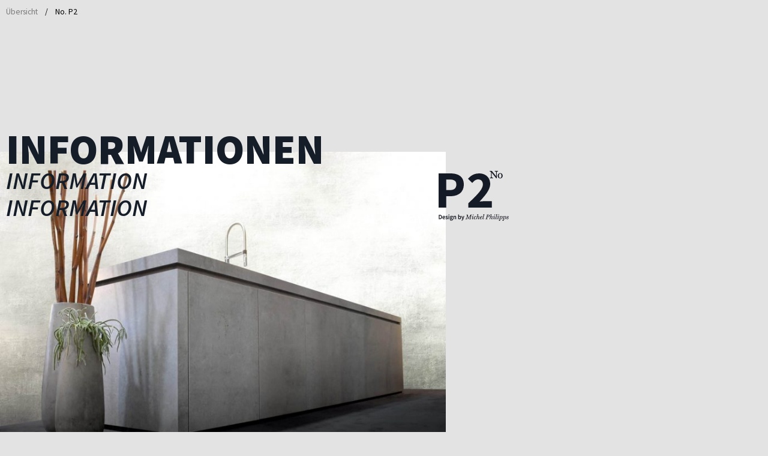

--- FILE ---
content_type: text/html; charset=UTF-8
request_url: https://www.monostonekitchen.de/p2/
body_size: 20241
content:
<!doctype html>
<html lang="de">
<head>
<meta charset="UTF-8">
<meta name="viewport" content="width=device-width, initial-scale=1">
<link rel="profile" href="https://gmpg.org/xfn/11">
<meta name='robots' content='index, follow, max-image-preview:large, max-snippet:-1, max-video-preview:-1' />
<!-- This site is optimized with the Yoast SEO plugin v26.7 - https://yoast.com/wordpress/plugins/seo/ -->
<title>No. P2 - Grama Blend - Monostone Kitchen</title>
<link rel="canonical" href="https://www.monostonekitchen.de/p2/" />
<meta property="og:locale" content="de_DE" />
<meta property="og:type" content="article" />
<meta property="og:title" content="No. P2 - Grama Blend - Monostone Kitchen" />
<meta property="og:description" content="Informationen Information Information Stollenbauweise Frontdicke 25 mm Schwebende Arbeitsplatte Schwebende Seitenwange Wahlweise 2 oder 3 Auszüge Push to Open Stollenbreite 75mm (oder variable Breite) Edelstahl- oder Frontdekorgriffstück Gallery construction Front panel thickness 25 mm free-floating worktop floating side wall furniture doors optionally 2 or 3 drawers push-to-open gallery width 75 mm (or variable width) handle [&hellip;]" />
<meta property="og:url" content="https://www.monostonekitchen.de/p2/" />
<meta property="og:site_name" content="Grama Blend - Monostone Kitchen" />
<meta property="article:modified_time" content="2020-10-23T07:11:36+00:00" />
<meta property="og:image" content="https://www.monostonekitchen.de/wp-content/uploads/elementor/thumbs/MonostoneP2_Retusche-ovi16y07qeng00wrsswjagqqb6pzs01cxj5rm4dg8g.jpg" />
<meta name="twitter:card" content="summary_large_image" />
<meta name="twitter:label1" content="Geschätzte Lesezeit" />
<meta name="twitter:data1" content="1 Minute" />
<script type="application/ld+json" class="yoast-schema-graph">{"@context":"https://schema.org","@graph":[{"@type":"WebPage","@id":"https://www.monostonekitchen.de/p2/","url":"https://www.monostonekitchen.de/p2/","name":"No. P2 - Grama Blend - Monostone Kitchen","isPartOf":{"@id":"https://www.monostonekitchen.de/#website"},"primaryImageOfPage":{"@id":"https://www.monostonekitchen.de/p2/#primaryimage"},"image":{"@id":"https://www.monostonekitchen.de/p2/#primaryimage"},"thumbnailUrl":"https://www.monostonekitchen.de/wp-content/uploads/elementor/thumbs/MonostoneP2_Retusche-ovi16y07qeng00wrsswjagqqb6pzs01cxj5rm4dg8g.jpg","datePublished":"2019-10-05T09:17:08+00:00","dateModified":"2020-10-23T07:11:36+00:00","breadcrumb":{"@id":"https://www.monostonekitchen.de/p2/#breadcrumb"},"inLanguage":"de","potentialAction":[{"@type":"ReadAction","target":["https://www.monostonekitchen.de/p2/"]}]},{"@type":"ImageObject","inLanguage":"de","@id":"https://www.monostonekitchen.de/p2/#primaryimage","url":"https://www.monostonekitchen.de/wp-content/uploads/elementor/thumbs/MonostoneP2_Retusche-ovi16y07qeng00wrsswjagqqb6pzs01cxj5rm4dg8g.jpg","contentUrl":"https://www.monostonekitchen.de/wp-content/uploads/elementor/thumbs/MonostoneP2_Retusche-ovi16y07qeng00wrsswjagqqb6pzs01cxj5rm4dg8g.jpg"},{"@type":"BreadcrumbList","@id":"https://www.monostonekitchen.de/p2/#breadcrumb","itemListElement":[{"@type":"ListItem","position":1,"name":"Übersicht","item":"https://www.monostonekitchen.de/"},{"@type":"ListItem","position":2,"name":"No. P2"}]},{"@type":"WebSite","@id":"https://www.monostonekitchen.de/#website","url":"https://www.monostonekitchen.de/","name":"Grama Blend - Monostone Kitchen","description":"","potentialAction":[{"@type":"SearchAction","target":{"@type":"EntryPoint","urlTemplate":"https://www.monostonekitchen.de/?s={search_term_string}"},"query-input":{"@type":"PropertyValueSpecification","valueRequired":true,"valueName":"search_term_string"}}],"inLanguage":"de"}]}</script>
<!-- / Yoast SEO plugin. -->
<link rel='dns-prefetch' href='//www.monostonekitchen.de' />
<link rel="alternate" type="application/rss+xml" title="Grama Blend - Monostone Kitchen &raquo; Feed" href="https://www.monostonekitchen.de/feed/" />
<link rel="alternate" type="application/rss+xml" title="Grama Blend - Monostone Kitchen &raquo; Kommentar-Feed" href="https://www.monostonekitchen.de/comments/feed/" />
<link rel="alternate" title="oEmbed (JSON)" type="application/json+oembed" href="https://www.monostonekitchen.de/wp-json/oembed/1.0/embed?url=https%3A%2F%2Fwww.monostonekitchen.de%2Fp2%2F" />
<link rel="alternate" title="oEmbed (XML)" type="text/xml+oembed" href="https://www.monostonekitchen.de/wp-json/oembed/1.0/embed?url=https%3A%2F%2Fwww.monostonekitchen.de%2Fp2%2F&#038;format=xml" />
<style id='wp-img-auto-sizes-contain-inline-css'>
img:is([sizes=auto i],[sizes^="auto," i]){contain-intrinsic-size:3000px 1500px}
/*# sourceURL=wp-img-auto-sizes-contain-inline-css */
</style>
<style id='global-styles-inline-css'>
:root{--wp--preset--aspect-ratio--square: 1;--wp--preset--aspect-ratio--4-3: 4/3;--wp--preset--aspect-ratio--3-4: 3/4;--wp--preset--aspect-ratio--3-2: 3/2;--wp--preset--aspect-ratio--2-3: 2/3;--wp--preset--aspect-ratio--16-9: 16/9;--wp--preset--aspect-ratio--9-16: 9/16;--wp--preset--color--black: #000000;--wp--preset--color--cyan-bluish-gray: #abb8c3;--wp--preset--color--white: #ffffff;--wp--preset--color--pale-pink: #f78da7;--wp--preset--color--vivid-red: #cf2e2e;--wp--preset--color--luminous-vivid-orange: #ff6900;--wp--preset--color--luminous-vivid-amber: #fcb900;--wp--preset--color--light-green-cyan: #7bdcb5;--wp--preset--color--vivid-green-cyan: #00d084;--wp--preset--color--pale-cyan-blue: #8ed1fc;--wp--preset--color--vivid-cyan-blue: #0693e3;--wp--preset--color--vivid-purple: #9b51e0;--wp--preset--gradient--vivid-cyan-blue-to-vivid-purple: linear-gradient(135deg,rgb(6,147,227) 0%,rgb(155,81,224) 100%);--wp--preset--gradient--light-green-cyan-to-vivid-green-cyan: linear-gradient(135deg,rgb(122,220,180) 0%,rgb(0,208,130) 100%);--wp--preset--gradient--luminous-vivid-amber-to-luminous-vivid-orange: linear-gradient(135deg,rgb(252,185,0) 0%,rgb(255,105,0) 100%);--wp--preset--gradient--luminous-vivid-orange-to-vivid-red: linear-gradient(135deg,rgb(255,105,0) 0%,rgb(207,46,46) 100%);--wp--preset--gradient--very-light-gray-to-cyan-bluish-gray: linear-gradient(135deg,rgb(238,238,238) 0%,rgb(169,184,195) 100%);--wp--preset--gradient--cool-to-warm-spectrum: linear-gradient(135deg,rgb(74,234,220) 0%,rgb(151,120,209) 20%,rgb(207,42,186) 40%,rgb(238,44,130) 60%,rgb(251,105,98) 80%,rgb(254,248,76) 100%);--wp--preset--gradient--blush-light-purple: linear-gradient(135deg,rgb(255,206,236) 0%,rgb(152,150,240) 100%);--wp--preset--gradient--blush-bordeaux: linear-gradient(135deg,rgb(254,205,165) 0%,rgb(254,45,45) 50%,rgb(107,0,62) 100%);--wp--preset--gradient--luminous-dusk: linear-gradient(135deg,rgb(255,203,112) 0%,rgb(199,81,192) 50%,rgb(65,88,208) 100%);--wp--preset--gradient--pale-ocean: linear-gradient(135deg,rgb(255,245,203) 0%,rgb(182,227,212) 50%,rgb(51,167,181) 100%);--wp--preset--gradient--electric-grass: linear-gradient(135deg,rgb(202,248,128) 0%,rgb(113,206,126) 100%);--wp--preset--gradient--midnight: linear-gradient(135deg,rgb(2,3,129) 0%,rgb(40,116,252) 100%);--wp--preset--font-size--small: 13px;--wp--preset--font-size--medium: 20px;--wp--preset--font-size--large: 36px;--wp--preset--font-size--x-large: 42px;--wp--preset--spacing--20: 0.44rem;--wp--preset--spacing--30: 0.67rem;--wp--preset--spacing--40: 1rem;--wp--preset--spacing--50: 1.5rem;--wp--preset--spacing--60: 2.25rem;--wp--preset--spacing--70: 3.38rem;--wp--preset--spacing--80: 5.06rem;--wp--preset--shadow--natural: 6px 6px 9px rgba(0, 0, 0, 0.2);--wp--preset--shadow--deep: 12px 12px 50px rgba(0, 0, 0, 0.4);--wp--preset--shadow--sharp: 6px 6px 0px rgba(0, 0, 0, 0.2);--wp--preset--shadow--outlined: 6px 6px 0px -3px rgb(255, 255, 255), 6px 6px rgb(0, 0, 0);--wp--preset--shadow--crisp: 6px 6px 0px rgb(0, 0, 0);}:root { --wp--style--global--content-size: 800px;--wp--style--global--wide-size: 1200px; }:where(body) { margin: 0; }.wp-site-blocks > .alignleft { float: left; margin-right: 2em; }.wp-site-blocks > .alignright { float: right; margin-left: 2em; }.wp-site-blocks > .aligncenter { justify-content: center; margin-left: auto; margin-right: auto; }:where(.wp-site-blocks) > * { margin-block-start: 24px; margin-block-end: 0; }:where(.wp-site-blocks) > :first-child { margin-block-start: 0; }:where(.wp-site-blocks) > :last-child { margin-block-end: 0; }:root { --wp--style--block-gap: 24px; }:root :where(.is-layout-flow) > :first-child{margin-block-start: 0;}:root :where(.is-layout-flow) > :last-child{margin-block-end: 0;}:root :where(.is-layout-flow) > *{margin-block-start: 24px;margin-block-end: 0;}:root :where(.is-layout-constrained) > :first-child{margin-block-start: 0;}:root :where(.is-layout-constrained) > :last-child{margin-block-end: 0;}:root :where(.is-layout-constrained) > *{margin-block-start: 24px;margin-block-end: 0;}:root :where(.is-layout-flex){gap: 24px;}:root :where(.is-layout-grid){gap: 24px;}.is-layout-flow > .alignleft{float: left;margin-inline-start: 0;margin-inline-end: 2em;}.is-layout-flow > .alignright{float: right;margin-inline-start: 2em;margin-inline-end: 0;}.is-layout-flow > .aligncenter{margin-left: auto !important;margin-right: auto !important;}.is-layout-constrained > .alignleft{float: left;margin-inline-start: 0;margin-inline-end: 2em;}.is-layout-constrained > .alignright{float: right;margin-inline-start: 2em;margin-inline-end: 0;}.is-layout-constrained > .aligncenter{margin-left: auto !important;margin-right: auto !important;}.is-layout-constrained > :where(:not(.alignleft):not(.alignright):not(.alignfull)){max-width: var(--wp--style--global--content-size);margin-left: auto !important;margin-right: auto !important;}.is-layout-constrained > .alignwide{max-width: var(--wp--style--global--wide-size);}body .is-layout-flex{display: flex;}.is-layout-flex{flex-wrap: wrap;align-items: center;}.is-layout-flex > :is(*, div){margin: 0;}body .is-layout-grid{display: grid;}.is-layout-grid > :is(*, div){margin: 0;}body{padding-top: 0px;padding-right: 0px;padding-bottom: 0px;padding-left: 0px;}a:where(:not(.wp-element-button)){text-decoration: underline;}:root :where(.wp-element-button, .wp-block-button__link){background-color: #32373c;border-width: 0;color: #fff;font-family: inherit;font-size: inherit;font-style: inherit;font-weight: inherit;letter-spacing: inherit;line-height: inherit;padding-top: calc(0.667em + 2px);padding-right: calc(1.333em + 2px);padding-bottom: calc(0.667em + 2px);padding-left: calc(1.333em + 2px);text-decoration: none;text-transform: inherit;}.has-black-color{color: var(--wp--preset--color--black) !important;}.has-cyan-bluish-gray-color{color: var(--wp--preset--color--cyan-bluish-gray) !important;}.has-white-color{color: var(--wp--preset--color--white) !important;}.has-pale-pink-color{color: var(--wp--preset--color--pale-pink) !important;}.has-vivid-red-color{color: var(--wp--preset--color--vivid-red) !important;}.has-luminous-vivid-orange-color{color: var(--wp--preset--color--luminous-vivid-orange) !important;}.has-luminous-vivid-amber-color{color: var(--wp--preset--color--luminous-vivid-amber) !important;}.has-light-green-cyan-color{color: var(--wp--preset--color--light-green-cyan) !important;}.has-vivid-green-cyan-color{color: var(--wp--preset--color--vivid-green-cyan) !important;}.has-pale-cyan-blue-color{color: var(--wp--preset--color--pale-cyan-blue) !important;}.has-vivid-cyan-blue-color{color: var(--wp--preset--color--vivid-cyan-blue) !important;}.has-vivid-purple-color{color: var(--wp--preset--color--vivid-purple) !important;}.has-black-background-color{background-color: var(--wp--preset--color--black) !important;}.has-cyan-bluish-gray-background-color{background-color: var(--wp--preset--color--cyan-bluish-gray) !important;}.has-white-background-color{background-color: var(--wp--preset--color--white) !important;}.has-pale-pink-background-color{background-color: var(--wp--preset--color--pale-pink) !important;}.has-vivid-red-background-color{background-color: var(--wp--preset--color--vivid-red) !important;}.has-luminous-vivid-orange-background-color{background-color: var(--wp--preset--color--luminous-vivid-orange) !important;}.has-luminous-vivid-amber-background-color{background-color: var(--wp--preset--color--luminous-vivid-amber) !important;}.has-light-green-cyan-background-color{background-color: var(--wp--preset--color--light-green-cyan) !important;}.has-vivid-green-cyan-background-color{background-color: var(--wp--preset--color--vivid-green-cyan) !important;}.has-pale-cyan-blue-background-color{background-color: var(--wp--preset--color--pale-cyan-blue) !important;}.has-vivid-cyan-blue-background-color{background-color: var(--wp--preset--color--vivid-cyan-blue) !important;}.has-vivid-purple-background-color{background-color: var(--wp--preset--color--vivid-purple) !important;}.has-black-border-color{border-color: var(--wp--preset--color--black) !important;}.has-cyan-bluish-gray-border-color{border-color: var(--wp--preset--color--cyan-bluish-gray) !important;}.has-white-border-color{border-color: var(--wp--preset--color--white) !important;}.has-pale-pink-border-color{border-color: var(--wp--preset--color--pale-pink) !important;}.has-vivid-red-border-color{border-color: var(--wp--preset--color--vivid-red) !important;}.has-luminous-vivid-orange-border-color{border-color: var(--wp--preset--color--luminous-vivid-orange) !important;}.has-luminous-vivid-amber-border-color{border-color: var(--wp--preset--color--luminous-vivid-amber) !important;}.has-light-green-cyan-border-color{border-color: var(--wp--preset--color--light-green-cyan) !important;}.has-vivid-green-cyan-border-color{border-color: var(--wp--preset--color--vivid-green-cyan) !important;}.has-pale-cyan-blue-border-color{border-color: var(--wp--preset--color--pale-cyan-blue) !important;}.has-vivid-cyan-blue-border-color{border-color: var(--wp--preset--color--vivid-cyan-blue) !important;}.has-vivid-purple-border-color{border-color: var(--wp--preset--color--vivid-purple) !important;}.has-vivid-cyan-blue-to-vivid-purple-gradient-background{background: var(--wp--preset--gradient--vivid-cyan-blue-to-vivid-purple) !important;}.has-light-green-cyan-to-vivid-green-cyan-gradient-background{background: var(--wp--preset--gradient--light-green-cyan-to-vivid-green-cyan) !important;}.has-luminous-vivid-amber-to-luminous-vivid-orange-gradient-background{background: var(--wp--preset--gradient--luminous-vivid-amber-to-luminous-vivid-orange) !important;}.has-luminous-vivid-orange-to-vivid-red-gradient-background{background: var(--wp--preset--gradient--luminous-vivid-orange-to-vivid-red) !important;}.has-very-light-gray-to-cyan-bluish-gray-gradient-background{background: var(--wp--preset--gradient--very-light-gray-to-cyan-bluish-gray) !important;}.has-cool-to-warm-spectrum-gradient-background{background: var(--wp--preset--gradient--cool-to-warm-spectrum) !important;}.has-blush-light-purple-gradient-background{background: var(--wp--preset--gradient--blush-light-purple) !important;}.has-blush-bordeaux-gradient-background{background: var(--wp--preset--gradient--blush-bordeaux) !important;}.has-luminous-dusk-gradient-background{background: var(--wp--preset--gradient--luminous-dusk) !important;}.has-pale-ocean-gradient-background{background: var(--wp--preset--gradient--pale-ocean) !important;}.has-electric-grass-gradient-background{background: var(--wp--preset--gradient--electric-grass) !important;}.has-midnight-gradient-background{background: var(--wp--preset--gradient--midnight) !important;}.has-small-font-size{font-size: var(--wp--preset--font-size--small) !important;}.has-medium-font-size{font-size: var(--wp--preset--font-size--medium) !important;}.has-large-font-size{font-size: var(--wp--preset--font-size--large) !important;}.has-x-large-font-size{font-size: var(--wp--preset--font-size--x-large) !important;}
:root :where(.wp-block-pullquote){font-size: 1.5em;line-height: 1.6;}
/*# sourceURL=global-styles-inline-css */
</style>
<!-- <link rel='stylesheet' id='hello-elementor-css' href='https://www.monostonekitchen.de/wp-content/themes/hello-elementor/assets/css/reset.css?ver=3.4.5' media='all' /> -->
<!-- <link rel='stylesheet' id='hello-elementor-child-css' href='https://www.monostonekitchen.de/wp-content/themes/hello-elementor-child/style.css?ver=1.0.0' media='all' /> -->
<!-- <link rel='stylesheet' id='hello-elementor-theme-style-css' href='https://www.monostonekitchen.de/wp-content/themes/hello-elementor/assets/css/theme.css?ver=3.4.5' media='all' /> -->
<!-- <link rel='stylesheet' id='hello-elementor-header-footer-css' href='https://www.monostonekitchen.de/wp-content/themes/hello-elementor/assets/css/header-footer.css?ver=3.4.5' media='all' /> -->
<!-- <link rel='stylesheet' id='swiper-css' href='https://www.monostonekitchen.de/wp-content/plugins/elementor/assets/lib/swiper/v8/css/swiper.min.css?ver=8.4.5' media='all' /> -->
<!-- <link rel='stylesheet' id='e-swiper-css' href='https://www.monostonekitchen.de/wp-content/plugins/elementor/assets/css/conditionals/e-swiper.min.css?ver=3.34.1' media='all' /> -->
<!-- <link rel='stylesheet' id='elementor-frontend-css' href='https://www.monostonekitchen.de/wp-content/plugins/elementor/assets/css/frontend.min.css?ver=3.34.1' media='all' /> -->
<!-- <link rel='stylesheet' id='widget-slides-css' href='https://www.monostonekitchen.de/wp-content/plugins/elementor-pro/assets/css/widget-slides.min.css?ver=3.34.0' media='all' /> -->
<!-- <link rel='stylesheet' id='widget-nav-menu-css' href='https://www.monostonekitchen.de/wp-content/plugins/elementor-pro/assets/css/widget-nav-menu.min.css?ver=3.34.0' media='all' /> -->
<!-- <link rel='stylesheet' id='e-sticky-css' href='https://www.monostonekitchen.de/wp-content/plugins/elementor-pro/assets/css/modules/sticky.min.css?ver=3.34.0' media='all' /> -->
<!-- <link rel='stylesheet' id='widget-spacer-css' href='https://www.monostonekitchen.de/wp-content/plugins/elementor/assets/css/widget-spacer.min.css?ver=3.34.1' media='all' /> -->
<!-- <link rel='stylesheet' id='widget-image-css' href='https://www.monostonekitchen.de/wp-content/plugins/elementor/assets/css/widget-image.min.css?ver=3.34.1' media='all' /> -->
<!-- <link rel='stylesheet' id='widget-heading-css' href='https://www.monostonekitchen.de/wp-content/plugins/elementor/assets/css/widget-heading.min.css?ver=3.34.1' media='all' /> -->
<!-- <link rel='stylesheet' id='elementor-icons-css' href='https://www.monostonekitchen.de/wp-content/plugins/elementor/assets/lib/eicons/css/elementor-icons.min.css?ver=5.45.0' media='all' /> -->
<link rel="stylesheet" type="text/css" href="//www.monostonekitchen.de/wp-content/cache/wpfc-minified/114vzom1/80tj8.css" media="all"/>
<link rel='stylesheet' id='elementor-post-401-css' href='https://www.monostonekitchen.de/wp-content/uploads/elementor/css/post-401.css?ver=1768488664' media='all' />
<!-- <link rel='stylesheet' id='font-awesome-5-all-css' href='https://www.monostonekitchen.de/wp-content/plugins/elementor/assets/lib/font-awesome/css/all.min.css?ver=3.34.1' media='all' /> -->
<!-- <link rel='stylesheet' id='font-awesome-4-shim-css' href='https://www.monostonekitchen.de/wp-content/plugins/elementor/assets/lib/font-awesome/css/v4-shims.min.css?ver=3.34.1' media='all' /> -->
<!-- <link rel='stylesheet' id='widget-breadcrumbs-css' href='https://www.monostonekitchen.de/wp-content/plugins/elementor-pro/assets/css/widget-breadcrumbs.min.css?ver=3.34.0' media='all' /> -->
<!-- <link rel='stylesheet' id='e-animation-fadeInLeft-css' href='https://www.monostonekitchen.de/wp-content/plugins/elementor/assets/lib/animations/styles/fadeInLeft.min.css?ver=3.34.1' media='all' /> -->
<!-- <link rel='stylesheet' id='widget-icon-list-css' href='https://www.monostonekitchen.de/wp-content/plugins/elementor/assets/css/widget-icon-list.min.css?ver=3.34.1' media='all' /> -->
<!-- <link rel='stylesheet' id='widget-image-carousel-css' href='https://www.monostonekitchen.de/wp-content/plugins/elementor/assets/css/widget-image-carousel.min.css?ver=3.34.1' media='all' /> -->
<link rel="stylesheet" type="text/css" href="//www.monostonekitchen.de/wp-content/cache/wpfc-minified/k9b5rn9o/80tja.css" media="all"/>
<link rel='stylesheet' id='elementor-post-288-css' href='https://www.monostonekitchen.de/wp-content/uploads/elementor/css/post-288.css?ver=1768497354' media='all' />
<link rel='stylesheet' id='elementor-post-167-css' href='https://www.monostonekitchen.de/wp-content/uploads/elementor/css/post-167.css?ver=1768488664' media='all' />
<link rel='stylesheet' id='elementor-post-88-css' href='https://www.monostonekitchen.de/wp-content/uploads/elementor/css/post-88.css?ver=1768488664' media='all' />
<!-- <link rel='stylesheet' id='borlabs-cookie-custom-css' href='https://www.monostonekitchen.de/wp-content/cache/borlabs-cookie/1/borlabs-cookie-1-de.css?ver=3.3.23-45' media='all' /> -->
<!-- <link rel='stylesheet' id='ecs-styles-css' href='https://www.monostonekitchen.de/wp-content/plugins/ele-custom-skin/assets/css/ecs-style.css?ver=3.1.9' media='all' /> -->
<!-- <link rel='stylesheet' id='elementor-gf-local-roboto-css' href='https://www.monostonekitchen.de/wp-content/uploads/elementor/google-fonts/css/roboto.css?ver=1742345975' media='all' /> -->
<!-- <link rel='stylesheet' id='elementor-gf-local-robotoslab-css' href='https://www.monostonekitchen.de/wp-content/uploads/elementor/google-fonts/css/robotoslab.css?ver=1742345984' media='all' /> -->
<!-- <link rel='stylesheet' id='elementor-gf-local-sourcesanspro-css' href='https://www.monostonekitchen.de/wp-content/uploads/elementor/google-fonts/css/sourcesanspro.css?ver=1742345996' media='all' /> -->
<!-- <link rel='stylesheet' id='elementor-icons-shared-0-css' href='https://www.monostonekitchen.de/wp-content/plugins/elementor/assets/lib/font-awesome/css/fontawesome.min.css?ver=5.15.3' media='all' /> -->
<!-- <link rel='stylesheet' id='elementor-icons-fa-solid-css' href='https://www.monostonekitchen.de/wp-content/plugins/elementor/assets/lib/font-awesome/css/solid.min.css?ver=5.15.3' media='all' /> -->
<link rel="stylesheet" type="text/css" href="//www.monostonekitchen.de/wp-content/cache/wpfc-minified/qt7oqai5/80tj8.css" media="all"/>
<script src='//www.monostonekitchen.de/wp-content/cache/wpfc-minified/19vxhzb/80tj9.js' type="text/javascript"></script>
<!-- <script src="https://www.monostonekitchen.de/wp-includes/js/jquery/jquery.min.js?ver=3.7.1" id="jquery-core-js"></script> -->
<!-- <script src="https://www.monostonekitchen.de/wp-includes/js/jquery/jquery-migrate.min.js?ver=3.4.1" id="jquery-migrate-js"></script> -->
<!-- <script src="https://www.monostonekitchen.de/wp-content/plugins/elementor/assets/lib/font-awesome/js/v4-shims.min.js?ver=3.34.1" id="font-awesome-4-shim-js"></script> -->
<script data-no-optimize="1" data-no-minify="1" data-cfasync="false" src="https://www.monostonekitchen.de/wp-content/cache/borlabs-cookie/1/borlabs-cookie-config-de.json.js?ver=3.3.23-47" id="borlabs-cookie-config-js"></script>
<script data-no-optimize="1" data-no-minify="1" data-cfasync="false" src="https://www.monostonekitchen.de/wp-content/plugins/borlabs-cookie/assets/javascript/borlabs-cookie-prioritize.min.js?ver=3.3.23" id="borlabs-cookie-prioritize-js"></script>
<script id="ecs_ajax_load-js-extra">
var ecs_ajax_params = {"ajaxurl":"https://www.monostonekitchen.de/wp-admin/admin-ajax.php","posts":"{\"page\":0,\"pagename\":\"p2\",\"error\":\"\",\"m\":\"\",\"p\":0,\"post_parent\":\"\",\"subpost\":\"\",\"subpost_id\":\"\",\"attachment\":\"\",\"attachment_id\":0,\"name\":\"p2\",\"page_id\":0,\"second\":\"\",\"minute\":\"\",\"hour\":\"\",\"day\":0,\"monthnum\":0,\"year\":0,\"w\":0,\"category_name\":\"\",\"tag\":\"\",\"cat\":\"\",\"tag_id\":\"\",\"author\":\"\",\"author_name\":\"\",\"feed\":\"\",\"tb\":\"\",\"paged\":0,\"meta_key\":\"\",\"meta_value\":\"\",\"preview\":\"\",\"s\":\"\",\"sentence\":\"\",\"title\":\"\",\"fields\":\"all\",\"menu_order\":\"\",\"embed\":\"\",\"category__in\":[],\"category__not_in\":[],\"category__and\":[],\"post__in\":[],\"post__not_in\":[],\"post_name__in\":[],\"tag__in\":[],\"tag__not_in\":[],\"tag__and\":[],\"tag_slug__in\":[],\"tag_slug__and\":[],\"post_parent__in\":[],\"post_parent__not_in\":[],\"author__in\":[],\"author__not_in\":[],\"search_columns\":[],\"ignore_sticky_posts\":false,\"suppress_filters\":false,\"cache_results\":true,\"update_post_term_cache\":true,\"update_menu_item_cache\":false,\"lazy_load_term_meta\":true,\"update_post_meta_cache\":true,\"post_type\":\"\",\"posts_per_page\":10,\"nopaging\":false,\"comments_per_page\":\"50\",\"no_found_rows\":false,\"order\":\"DESC\"}"};
//# sourceURL=ecs_ajax_load-js-extra
</script>
<script src='//www.monostonekitchen.de/wp-content/cache/wpfc-minified/1z9pw6uz/80tj9.js' type="text/javascript"></script>
<!-- <script src="https://www.monostonekitchen.de/wp-content/plugins/ele-custom-skin/assets/js/ecs_ajax_pagination.js?ver=3.1.9" id="ecs_ajax_load-js"></script> -->
<!-- <script src="https://www.monostonekitchen.de/wp-content/plugins/ele-custom-skin/assets/js/ecs.js?ver=3.1.9" id="ecs-script-js"></script> -->
<link rel="https://api.w.org/" href="https://www.monostonekitchen.de/wp-json/" /><link rel="alternate" title="JSON" type="application/json" href="https://www.monostonekitchen.de/wp-json/wp/v2/pages/288" /><link rel="EditURI" type="application/rsd+xml" title="RSD" href="https://www.monostonekitchen.de/xmlrpc.php?rsd" />
<meta name="generator" content="WordPress 6.9" />
<link rel='shortlink' href='https://www.monostonekitchen.de/?p=288' />
<meta name="generator" content="Elementor 3.34.1; settings: css_print_method-external, google_font-enabled, font_display-auto">
<script data-borlabs-cookie-script-blocker-ignore>
if ('0' === '1' && ('0' === '1' || '1' === '1')) {
window['gtag_enable_tcf_support'] = true;
}
window.dataLayer = window.dataLayer || [];
if (typeof gtag !== 'function') {
function gtag() {
dataLayer.push(arguments);
}
}
gtag('set', 'developer_id.dYjRjMm', true);
if ('0' === '1' || '1' === '1') {
if (window.BorlabsCookieGoogleConsentModeDefaultSet !== true) {
let getCookieValue = function (name) {
return document.cookie.match('(^|;)\\s*' + name + '\\s*=\\s*([^;]+)')?.pop() || '';
};
let cookieValue = getCookieValue('borlabs-cookie-gcs');
let consentsFromCookie = {};
if (cookieValue !== '') {
consentsFromCookie = JSON.parse(decodeURIComponent(cookieValue));
}
let defaultValues = {
'ad_storage': 'denied',
'ad_user_data': 'denied',
'ad_personalization': 'denied',
'analytics_storage': 'denied',
'functionality_storage': 'denied',
'personalization_storage': 'denied',
'security_storage': 'denied',
'wait_for_update': 500,
};
gtag('consent', 'default', { ...defaultValues, ...consentsFromCookie });
}
window.BorlabsCookieGoogleConsentModeDefaultSet = true;
let borlabsCookieConsentChangeHandler = function () {
window.dataLayer = window.dataLayer || [];
if (typeof gtag !== 'function') { function gtag(){dataLayer.push(arguments);} }
let getCookieValue = function (name) {
return document.cookie.match('(^|;)\\s*' + name + '\\s*=\\s*([^;]+)')?.pop() || '';
};
let cookieValue = getCookieValue('borlabs-cookie-gcs');
let consentsFromCookie = {};
if (cookieValue !== '') {
consentsFromCookie = JSON.parse(decodeURIComponent(cookieValue));
}
consentsFromCookie.analytics_storage = BorlabsCookie.Consents.hasConsent('google-analytics') ? 'granted' : 'denied';
BorlabsCookie.CookieLibrary.setCookie(
'borlabs-cookie-gcs',
JSON.stringify(consentsFromCookie),
BorlabsCookie.Settings.automaticCookieDomainAndPath.value ? '' : BorlabsCookie.Settings.cookieDomain.value,
BorlabsCookie.Settings.cookiePath.value,
BorlabsCookie.Cookie.getPluginCookie().expires,
BorlabsCookie.Settings.cookieSecure.value,
BorlabsCookie.Settings.cookieSameSite.value
);
}
document.addEventListener('borlabs-cookie-consent-saved', borlabsCookieConsentChangeHandler);
document.addEventListener('borlabs-cookie-handle-unblock', borlabsCookieConsentChangeHandler);
}
if ('0' === '1') {
gtag("js", new Date());
gtag("config", "UA-70975325-3", {"anonymize_ip": true});
(function (w, d, s, i) {
var f = d.getElementsByTagName(s)[0],
j = d.createElement(s);
j.async = true;
j.src =
"https://www.googletagmanager.com/gtag/js?id=" + i;
f.parentNode.insertBefore(j, f);
})(window, document, "script", "UA-70975325-3");
}
</script>			<style>
.e-con.e-parent:nth-of-type(n+4):not(.e-lazyloaded):not(.e-no-lazyload),
.e-con.e-parent:nth-of-type(n+4):not(.e-lazyloaded):not(.e-no-lazyload) * {
background-image: none !important;
}
@media screen and (max-height: 1024px) {
.e-con.e-parent:nth-of-type(n+3):not(.e-lazyloaded):not(.e-no-lazyload),
.e-con.e-parent:nth-of-type(n+3):not(.e-lazyloaded):not(.e-no-lazyload) * {
background-image: none !important;
}
}
@media screen and (max-height: 640px) {
.e-con.e-parent:nth-of-type(n+2):not(.e-lazyloaded):not(.e-no-lazyload),
.e-con.e-parent:nth-of-type(n+2):not(.e-lazyloaded):not(.e-no-lazyload) * {
background-image: none !important;
}
}
</style>
<link rel="icon" href="https://www.monostonekitchen.de/wp-content/uploads/2019/07/cropped-P3_Original-32x32.jpg" sizes="32x32" />
<link rel="icon" href="https://www.monostonekitchen.de/wp-content/uploads/2019/07/cropped-P3_Original-192x192.jpg" sizes="192x192" />
<link rel="apple-touch-icon" href="https://www.monostonekitchen.de/wp-content/uploads/2019/07/cropped-P3_Original-180x180.jpg" />
<meta name="msapplication-TileImage" content="https://www.monostonekitchen.de/wp-content/uploads/2019/07/cropped-P3_Original-270x270.jpg" />
<style id="wp-custom-css">
body {
background-color:#e3e3e3;
font-family: 'Source Sans Pro', sans-serif;
}
p {
font-family: 'Source Sans Pro', sans-serif;
}
header {
display:none!important;
}
a, a:active, a:visited {
color:#141d28;
}
a:hover {
color:#454545;
}
h1, h2, h3, h4, h5, h6 {
font-family: 'Source Sans Pro', sans-serif;
font-weight:bold;
}
h1 {
font-size: 2em;
}
h2 {
font-size: 1.5em;
}
h3 {
font-size: 1.17em;
}
h4 {
font-size: 1.33em;
}
h5 {
font-size: 0.83em;
}
h6 {
font-size: 0.67em;
}
.subheader {
font-size:40px;
font-style: italic;
font-weight: 400;
}
@media (max-width: 480px) {
.subheader {
font-size:30px;
font-style: italic;
font-weight: 400;
}
}
</style>
</head>
<body class="wp-singular page-template page-template-elementor_header_footer page page-id-288 wp-embed-responsive wp-theme-hello-elementor wp-child-theme-hello-elementor-child hello-elementor-default elementor-default elementor-template-full-width elementor-kit-401 elementor-page elementor-page-288">
<a class="skip-link screen-reader-text" href="#content">Zum Inhalt springen</a>
<header data-elementor-type="header" data-elementor-id="167" class="elementor elementor-167 elementor-location-header" data-elementor-post-type="elementor_library">
<section class="elementor-section elementor-top-section elementor-element elementor-element-413aa2b elementor-section-full_width elementor-section-height-default elementor-section-height-default" data-id="413aa2b" data-element_type="section">
<div class="elementor-container elementor-column-gap-no">
<div class="elementor-column elementor-col-100 elementor-top-column elementor-element elementor-element-fa39890" data-id="fa39890" data-element_type="column">
<div class="elementor-widget-wrap elementor-element-populated">
<div class="elementor-element elementor-element-a1c4f78 elementor--h-position-center elementor--v-position-middle elementor-arrows-position-inside elementor-pagination-position-inside elementor-widget elementor-widget-slides" data-id="a1c4f78" data-element_type="widget" data-settings="{&quot;transition&quot;:&quot;fade&quot;,&quot;transition_speed&quot;:1000,&quot;navigation&quot;:&quot;both&quot;,&quot;autoplay&quot;:&quot;yes&quot;,&quot;pause_on_interaction&quot;:&quot;yes&quot;,&quot;autoplay_speed&quot;:5000,&quot;infinite&quot;:&quot;yes&quot;}" data-widget_type="slides.default">
<div class="elementor-widget-container">
<div class="elementor-swiper">
<div class="elementor-slides-wrapper elementor-main-swiper swiper" role="region" aria-roledescription="carousel" aria-label="Slider" dir="ltr" data-animation="">
<div class="swiper-wrapper elementor-slides">
<div class="elementor-repeater-item-2b6cc67 swiper-slide" role="group" aria-roledescription="slide"><div class="swiper-slide-bg elementor-ken-burns elementor-ken-burns--in" role="img" aria-label="White Macaubas"></div><div class="elementor-background-overlay"></div><div class="swiper-slide-inner" ><div class="swiper-slide-contents"><div class="elementor-slide-description"><img src="https://www.monostonekitchen.de/wp-content/uploads/2020/08/Logo_Monostone_Header_nosubline.png"></div></div></div></div><div class="elementor-repeater-item-6a73e03 swiper-slide" role="group" aria-roledescription="slide"><div class="swiper-slide-bg elementor-ken-burns elementor-ken-burns--in" role="img" aria-label="Quarzite Cristallo"></div><div class="elementor-background-overlay"></div><div class="swiper-slide-inner" ><div class="swiper-slide-contents"><div class="elementor-slide-description"><img src="https://www.monostonekitchen.de/wp-content/uploads/2020/08/Logo_Monostone_Header_nosubline.png"></div></div></div></div><div class="elementor-repeater-item-ea6a1cf swiper-slide" role="group" aria-roledescription="slide"><div class="swiper-slide-bg elementor-ken-burns elementor-ken-burns--in" role="img" aria-label="HeaderB"></div><div class="elementor-background-overlay"></div><div class="swiper-slide-inner" ><div class="swiper-slide-contents"><div class="elementor-slide-description"><img src="https://www.monostonekitchen.de/wp-content/uploads/2020/08/Logo_Monostone_Header_nosubline.png"></div></div></div></div><div class="elementor-repeater-item-bf62fe2 swiper-slide" role="group" aria-roledescription="slide"><div class="swiper-slide-bg elementor-ken-burns elementor-ken-burns--in" role="img" aria-label="HeaderC"></div><div class="elementor-background-overlay"></div><div class="swiper-slide-inner" ><div class="swiper-slide-contents"><div class="elementor-slide-description"><img src="https://www.monostonekitchen.de/wp-content/uploads/2020/08/Logo_Monostone_Header_nosubline.png"></div></div></div></div>				</div>
<div class="elementor-swiper-button elementor-swiper-button-prev" role="button" tabindex="0" aria-label="Vorheriger Slide">
<i aria-hidden="true" class="eicon-chevron-left"></i>						</div>
<div class="elementor-swiper-button elementor-swiper-button-next" role="button" tabindex="0" aria-label="Nächster Slide">
<i aria-hidden="true" class="eicon-chevron-right"></i>						</div>
<div class="swiper-pagination"></div>
</div>
</div>
</div>
</div>
</div>
</div>
</div>
</section>
<section class="elementor-section elementor-top-section elementor-element elementor-element-f151bf8 elementor-section-boxed elementor-section-height-default elementor-section-height-default" data-id="f151bf8" data-element_type="section" id="header" data-settings="{&quot;background_background&quot;:&quot;classic&quot;,&quot;sticky&quot;:&quot;top&quot;,&quot;sticky_on&quot;:[&quot;desktop&quot;,&quot;tablet&quot;,&quot;mobile&quot;],&quot;sticky_offset&quot;:0,&quot;sticky_effects_offset&quot;:0,&quot;sticky_anchor_link_offset&quot;:0}">
<div class="elementor-container elementor-column-gap-default">
<div class="elementor-column elementor-col-100 elementor-top-column elementor-element elementor-element-5d815cd" data-id="5d815cd" data-element_type="column">
<div class="elementor-widget-wrap elementor-element-populated">
<div class="elementor-element elementor-element-db506e3 elementor-nav-menu__align-center elementor-nav-menu--stretch elementor-nav-menu__text-align-center elementor-nav-menu--dropdown-tablet elementor-nav-menu--toggle elementor-nav-menu--burger elementor-widget elementor-widget-nav-menu" data-id="db506e3" data-element_type="widget" data-settings="{&quot;full_width&quot;:&quot;stretch&quot;,&quot;submenu_icon&quot;:{&quot;value&quot;:&quot;&lt;i class=\&quot;fas fa-angle-down\&quot; aria-hidden=\&quot;true\&quot;&gt;&lt;\/i&gt;&quot;,&quot;library&quot;:&quot;fa-solid&quot;},&quot;layout&quot;:&quot;horizontal&quot;,&quot;toggle&quot;:&quot;burger&quot;}" data-widget_type="nav-menu.default">
<div class="elementor-widget-container">
<nav aria-label="Menü" class="elementor-nav-menu--main elementor-nav-menu__container elementor-nav-menu--layout-horizontal e--pointer-framed e--animation-fade">
<ul id="menu-1-db506e3" class="elementor-nav-menu"><li class="menu-item menu-item-type-custom menu-item-object-custom menu-item-21"><a href="?page_id=8#monostone" class="elementor-item elementor-item-anchor">Monostone</a></li>
<li class="menu-item menu-item-type-custom menu-item-object-custom current-menu-ancestor current-menu-parent menu-item-has-children menu-item-22"><a href="?page_id=8#kuechen" class="elementor-item elementor-item-anchor">Küchen</a>
<ul class="sub-menu elementor-nav-menu--dropdown">
<li class="menu-item menu-item-type-post_type menu-item-object-page menu-item-707"><a href="https://www.monostonekitchen.de/no-g1/" class="elementor-sub-item">No. G1</a></li>
<li class="menu-item menu-item-type-post_type menu-item-object-page menu-item-708"><a href="https://www.monostonekitchen.de/no-k1/" class="elementor-sub-item">No. K1</a></li>
<li class="menu-item menu-item-type-post_type menu-item-object-page menu-item-711"><a href="https://www.monostonekitchen.de/l1/" class="elementor-sub-item">No. L1</a></li>
<li class="menu-item menu-item-type-post_type menu-item-object-page menu-item-710"><a href="https://www.monostonekitchen.de/no-l2/" class="elementor-sub-item">No. L2</a></li>
<li class="menu-item menu-item-type-post_type menu-item-object-page menu-item-714"><a href="https://www.monostonekitchen.de/p1/" class="elementor-sub-item">No. P1</a></li>
<li class="menu-item menu-item-type-post_type menu-item-object-page current-menu-item page_item page-item-288 current_page_item menu-item-713"><a href="https://www.monostonekitchen.de/p2/" aria-current="page" class="elementor-sub-item elementor-item-active">No. P2</a></li>
<li class="menu-item menu-item-type-post_type menu-item-object-page menu-item-712"><a href="https://www.monostonekitchen.de/p3/" class="elementor-sub-item">No. P3</a></li>
<li class="menu-item menu-item-type-post_type menu-item-object-page menu-item-769"><a href="https://www.monostonekitchen.de/p4/" class="elementor-sub-item">No. P4</a></li>
</ul>
</li>
<li class="menu-item menu-item-type-post_type menu-item-object-page menu-item-672"><a href="https://www.monostonekitchen.de/material/" class="elementor-item">Material</a></li>
<li class="menu-item menu-item-type-post_type menu-item-object-page menu-item-789"><a href="https://www.monostonekitchen.de/galerie/" class="elementor-item">Galerie</a></li>
<li class="menu-item menu-item-type-custom menu-item-object-custom menu-item-23"><a href="?page_id=8#kontakt" class="elementor-item elementor-item-anchor">Kontakt</a></li>
<li class="menu-item menu-item-type-post_type menu-item-object-page menu-item-210"><a href="https://www.monostonekitchen.de/impressum/" class="elementor-item">Impressum</a></li>
<li class="menu-item menu-item-type-custom menu-item-object-custom menu-item-140"><a target="_blank" href="https://www.facebook.com/Monostonekitchen-323749598505531/" class="elementor-item"><i class="fa fa-facebook"></i></a></li>
<li class="menu-item menu-item-type-custom menu-item-object-custom menu-item-331"><a target="_blank" href="https://www.instagram.com/monostonekitchen/?hl=de" class="elementor-item"><i class="fa fa-instagram"></i></a></li>
</ul>			</nav>
<div class="elementor-menu-toggle" role="button" tabindex="0" aria-label="Menü Umschalter" aria-expanded="false">
<i aria-hidden="true" role="presentation" class="elementor-menu-toggle__icon--open eicon-menu-bar"></i><i aria-hidden="true" role="presentation" class="elementor-menu-toggle__icon--close eicon-close"></i>		</div>
<nav class="elementor-nav-menu--dropdown elementor-nav-menu__container" aria-hidden="true">
<ul id="menu-2-db506e3" class="elementor-nav-menu"><li class="menu-item menu-item-type-custom menu-item-object-custom menu-item-21"><a href="?page_id=8#monostone" class="elementor-item elementor-item-anchor" tabindex="-1">Monostone</a></li>
<li class="menu-item menu-item-type-custom menu-item-object-custom current-menu-ancestor current-menu-parent menu-item-has-children menu-item-22"><a href="?page_id=8#kuechen" class="elementor-item elementor-item-anchor" tabindex="-1">Küchen</a>
<ul class="sub-menu elementor-nav-menu--dropdown">
<li class="menu-item menu-item-type-post_type menu-item-object-page menu-item-707"><a href="https://www.monostonekitchen.de/no-g1/" class="elementor-sub-item" tabindex="-1">No. G1</a></li>
<li class="menu-item menu-item-type-post_type menu-item-object-page menu-item-708"><a href="https://www.monostonekitchen.de/no-k1/" class="elementor-sub-item" tabindex="-1">No. K1</a></li>
<li class="menu-item menu-item-type-post_type menu-item-object-page menu-item-711"><a href="https://www.monostonekitchen.de/l1/" class="elementor-sub-item" tabindex="-1">No. L1</a></li>
<li class="menu-item menu-item-type-post_type menu-item-object-page menu-item-710"><a href="https://www.monostonekitchen.de/no-l2/" class="elementor-sub-item" tabindex="-1">No. L2</a></li>
<li class="menu-item menu-item-type-post_type menu-item-object-page menu-item-714"><a href="https://www.monostonekitchen.de/p1/" class="elementor-sub-item" tabindex="-1">No. P1</a></li>
<li class="menu-item menu-item-type-post_type menu-item-object-page current-menu-item page_item page-item-288 current_page_item menu-item-713"><a href="https://www.monostonekitchen.de/p2/" aria-current="page" class="elementor-sub-item elementor-item-active" tabindex="-1">No. P2</a></li>
<li class="menu-item menu-item-type-post_type menu-item-object-page menu-item-712"><a href="https://www.monostonekitchen.de/p3/" class="elementor-sub-item" tabindex="-1">No. P3</a></li>
<li class="menu-item menu-item-type-post_type menu-item-object-page menu-item-769"><a href="https://www.monostonekitchen.de/p4/" class="elementor-sub-item" tabindex="-1">No. P4</a></li>
</ul>
</li>
<li class="menu-item menu-item-type-post_type menu-item-object-page menu-item-672"><a href="https://www.monostonekitchen.de/material/" class="elementor-item" tabindex="-1">Material</a></li>
<li class="menu-item menu-item-type-post_type menu-item-object-page menu-item-789"><a href="https://www.monostonekitchen.de/galerie/" class="elementor-item" tabindex="-1">Galerie</a></li>
<li class="menu-item menu-item-type-custom menu-item-object-custom menu-item-23"><a href="?page_id=8#kontakt" class="elementor-item elementor-item-anchor" tabindex="-1">Kontakt</a></li>
<li class="menu-item menu-item-type-post_type menu-item-object-page menu-item-210"><a href="https://www.monostonekitchen.de/impressum/" class="elementor-item" tabindex="-1">Impressum</a></li>
<li class="menu-item menu-item-type-custom menu-item-object-custom menu-item-140"><a target="_blank" href="https://www.facebook.com/Monostonekitchen-323749598505531/" class="elementor-item" tabindex="-1"><i class="fa fa-facebook"></i></a></li>
<li class="menu-item menu-item-type-custom menu-item-object-custom menu-item-331"><a target="_blank" href="https://www.instagram.com/monostonekitchen/?hl=de" class="elementor-item" tabindex="-1"><i class="fa fa-instagram"></i></a></li>
</ul>			</nav>
</div>
</div>
</div>
</div>
</div>
</section>
</header>
<div data-elementor-type="wp-post" data-elementor-id="288" class="elementor elementor-288" data-elementor-post-type="page">
<section class="elementor-section elementor-top-section elementor-element elementor-element-1e41da7d elementor-section-boxed elementor-section-height-default elementor-section-height-default" data-id="1e41da7d" data-element_type="section">
<div class="elementor-container elementor-column-gap-default">
<div class="elementor-column elementor-col-100 elementor-top-column elementor-element elementor-element-5656be87" data-id="5656be87" data-element_type="column">
<div class="elementor-widget-wrap elementor-element-populated">
<div class="elementor-element elementor-element-1ee4dd26 elementor-widget elementor-widget-breadcrumbs" data-id="1ee4dd26" data-element_type="widget" data-widget_type="breadcrumbs.default">
<div class="elementor-widget-container">
<p id="breadcrumbs"><span><span><a href="https://www.monostonekitchen.de/">Übersicht</a></span>    /    <span class="breadcrumb_last" aria-current="page">No. P2</span></span></p>				</div>
</div>
<div class="elementor-element elementor-element-28a6b8f elementor-widget elementor-widget-spacer" data-id="28a6b8f" data-element_type="widget" data-widget_type="spacer.default">
<div class="elementor-widget-container">
<div class="elementor-spacer">
<div class="elementor-spacer-inner"></div>
</div>
</div>
</div>
</div>
</div>
</div>
</section>
<section class="elementor-section elementor-top-section elementor-element elementor-element-96b2413 elementor-section-boxed elementor-section-height-default elementor-section-height-default" data-id="96b2413" data-element_type="section">
<div class="elementor-container elementor-column-gap-default">
<div class="elementor-column elementor-col-50 elementor-top-column elementor-element elementor-element-1716e650" data-id="1716e650" data-element_type="column">
<div class="elementor-widget-wrap elementor-element-populated">
<div class="elementor-element elementor-element-48e56b55 elementor-widget elementor-widget-heading" data-id="48e56b55" data-element_type="widget" data-widget_type="heading.default">
<div class="elementor-widget-container">
<h2 class="elementor-heading-title elementor-size-default">Informationen</h2>				</div>
</div>
<div class="elementor-element elementor-element-371ea9cd elementor-widget elementor-widget-heading" data-id="371ea9cd" data-element_type="widget" data-widget_type="heading.default">
<div class="elementor-widget-container">
<h2 class="elementor-heading-title elementor-size-default">Information</h2>				</div>
</div>
<div class="elementor-element elementor-element-53e45c9c elementor-widget elementor-widget-heading" data-id="53e45c9c" data-element_type="widget" data-widget_type="heading.default">
<div class="elementor-widget-container">
<h2 class="elementor-heading-title elementor-size-default">Information</h2>				</div>
</div>
</div>
</div>
<div class="elementor-column elementor-col-50 elementor-top-column elementor-element elementor-element-70114988" data-id="70114988" data-element_type="column">
<div class="elementor-widget-wrap">
</div>
</div>
</div>
</section>
<section class="elementor-section elementor-top-section elementor-element elementor-element-33ec1f0a elementor-section-boxed elementor-section-height-default elementor-section-height-default" data-id="33ec1f0a" data-element_type="section">
<div class="elementor-container elementor-column-gap-no">
<div class="elementor-column elementor-col-50 elementor-top-column elementor-element elementor-element-6163da8f" data-id="6163da8f" data-element_type="column">
<div class="elementor-widget-wrap elementor-element-populated">
<div class="elementor-element elementor-element-8738626 elementor-invisible elementor-widget elementor-widget-image" data-id="8738626" data-element_type="widget" data-settings="{&quot;_animation&quot;:&quot;fadeInLeft&quot;}" data-widget_type="image.default">
<div class="elementor-widget-container">
<img decoding="async" src="https://www.monostonekitchen.de/wp-content/uploads/elementor/thumbs/MonostoneP2_Retusche-ovi16y07qeng00wrsswjagqqb6pzs01cxj5rm4dg8g.jpg" title="MonostoneP2_Retusche" alt="MonostoneP2_Retusche" loading="lazy" />															</div>
</div>
</div>
</div>
<div class="elementor-column elementor-col-50 elementor-top-column elementor-element elementor-element-966cb7c" data-id="966cb7c" data-element_type="column">
<div class="elementor-widget-wrap elementor-element-populated">
<div class="elementor-element elementor-element-ce49b24 elementor-invisible elementor-widget elementor-widget-image" data-id="ce49b24" data-element_type="widget" data-settings="{&quot;_animation&quot;:&quot;fadeInLeft&quot;}" data-widget_type="image.default">
<div class="elementor-widget-container">
<img decoding="async" width="119" height="87" src="https://www.monostonekitchen.de/wp-content/uploads/2020/08/P2.png" class="attachment-large size-large wp-image-461" alt="" />															</div>
</div>
</div>
</div>
</div>
</section>
<section class="elementor-section elementor-top-section elementor-element elementor-element-3f245b07 elementor-section-boxed elementor-section-height-default elementor-section-height-default" data-id="3f245b07" data-element_type="section">
<div class="elementor-container elementor-column-gap-default">
<div class="elementor-column elementor-col-33 elementor-top-column elementor-element elementor-element-71d105c9" data-id="71d105c9" data-element_type="column">
<div class="elementor-widget-wrap elementor-element-populated">
<div class="elementor-element elementor-element-4f66ac22 elementor-icon-list--layout-traditional elementor-list-item-link-full_width elementor-widget elementor-widget-icon-list" data-id="4f66ac22" data-element_type="widget" data-widget_type="icon-list.default">
<div class="elementor-widget-container">
<ul class="elementor-icon-list-items">
<li class="elementor-icon-list-item">
<span class="elementor-icon-list-icon">
<i aria-hidden="true" class="fas fa-angle-right"></i>						</span>
<span class="elementor-icon-list-text">Stollenbauweise</span>
</li>
<li class="elementor-icon-list-item">
<span class="elementor-icon-list-icon">
<i aria-hidden="true" class="fas fa-angle-right"></i>						</span>
<span class="elementor-icon-list-text">Frontdicke 25 mm</span>
</li>
<li class="elementor-icon-list-item">
<span class="elementor-icon-list-icon">
<i aria-hidden="true" class="fas fa-angle-right"></i>						</span>
<span class="elementor-icon-list-text">Schwebende Arbeitsplatte</span>
</li>
<li class="elementor-icon-list-item">
<span class="elementor-icon-list-icon">
<i aria-hidden="true" class="fas fa-angle-right"></i>						</span>
<span class="elementor-icon-list-text">Schwebende Seitenwange</span>
</li>
<li class="elementor-icon-list-item">
<span class="elementor-icon-list-icon">
<i aria-hidden="true" class="fas fa-angle-right"></i>						</span>
<span class="elementor-icon-list-text">Wahlweise 2 oder 3 Auszüge</span>
</li>
<li class="elementor-icon-list-item">
<span class="elementor-icon-list-icon">
<i aria-hidden="true" class="fas fa-angle-right"></i>						</span>
<span class="elementor-icon-list-text">Push to Open</span>
</li>
<li class="elementor-icon-list-item">
<span class="elementor-icon-list-icon">
<i aria-hidden="true" class="fas fa-angle-right"></i>						</span>
<span class="elementor-icon-list-text">Stollenbreite 75mm (oder variable Breite)</span>
</li>
<li class="elementor-icon-list-item">
<span class="elementor-icon-list-icon">
<i aria-hidden="true" class="fas fa-angle-right"></i>						</span>
<span class="elementor-icon-list-text">Edelstahl- oder Frontdekorgriffstück</span>
</li>
</ul>
</div>
</div>
</div>
</div>
<div class="elementor-column elementor-col-33 elementor-top-column elementor-element elementor-element-29199b42" data-id="29199b42" data-element_type="column">
<div class="elementor-widget-wrap elementor-element-populated">
<div class="elementor-element elementor-element-2e6a2ccd elementor-icon-list--layout-traditional elementor-list-item-link-full_width elementor-widget elementor-widget-icon-list" data-id="2e6a2ccd" data-element_type="widget" data-widget_type="icon-list.default">
<div class="elementor-widget-container">
<ul class="elementor-icon-list-items">
<li class="elementor-icon-list-item">
<span class="elementor-icon-list-icon">
<i aria-hidden="true" class="fas fa-angle-right"></i>						</span>
<span class="elementor-icon-list-text">Gallery construction</span>
</li>
<li class="elementor-icon-list-item">
<span class="elementor-icon-list-icon">
<i aria-hidden="true" class="fas fa-angle-right"></i>						</span>
<span class="elementor-icon-list-text">Front panel thickness 25 mm</span>
</li>
<li class="elementor-icon-list-item">
<span class="elementor-icon-list-icon">
<i aria-hidden="true" class="fas fa-angle-right"></i>						</span>
<span class="elementor-icon-list-text">free-floating worktop</span>
</li>
<li class="elementor-icon-list-item">
<span class="elementor-icon-list-icon">
<i aria-hidden="true" class="fas fa-angle-right"></i>						</span>
<span class="elementor-icon-list-text">floating side wall</span>
</li>
<li class="elementor-icon-list-item">
<span class="elementor-icon-list-icon">
<i aria-hidden="true" class="fas fa-angle-right"></i>						</span>
<span class="elementor-icon-list-text">furniture doors</span>
</li>
<li class="elementor-icon-list-item">
<span class="elementor-icon-list-icon">
<i aria-hidden="true" class="fas fa-angle-right"></i>						</span>
<span class="elementor-icon-list-text">optionally 2 or 3 drawers</span>
</li>
<li class="elementor-icon-list-item">
<span class="elementor-icon-list-icon">
<i aria-hidden="true" class="fas fa-angle-right"></i>						</span>
<span class="elementor-icon-list-text">push-to-open</span>
</li>
<li class="elementor-icon-list-item">
<span class="elementor-icon-list-icon">
<i aria-hidden="true" class="fas fa-angle-right"></i>						</span>
<span class="elementor-icon-list-text">gallery width 75 mm (or variable width)</span>
</li>
<li class="elementor-icon-list-item">
<span class="elementor-icon-list-icon">
<i aria-hidden="true" class="fas fa-angle-right"></i>						</span>
<span class="elementor-icon-list-text">handle piece in stainless steel or front finish</span>
</li>
</ul>
</div>
</div>
</div>
</div>
<div class="elementor-column elementor-col-33 elementor-top-column elementor-element elementor-element-2449227e" data-id="2449227e" data-element_type="column">
<div class="elementor-widget-wrap elementor-element-populated">
<div class="elementor-element elementor-element-69933357 elementor-icon-list--layout-traditional elementor-list-item-link-full_width elementor-widget elementor-widget-icon-list" data-id="69933357" data-element_type="widget" data-widget_type="icon-list.default">
<div class="elementor-widget-container">
<ul class="elementor-icon-list-items">
<li class="elementor-icon-list-item">
<span class="elementor-icon-list-icon">
<i aria-hidden="true" class="fas fa-angle-right"></i>						</span>
<span class="elementor-icon-list-text">structure de constuction à supports continus</span>
</li>
<li class="elementor-icon-list-item">
<span class="elementor-icon-list-icon">
<i aria-hidden="true" class="fas fa-angle-right"></i>						</span>
<span class="elementor-icon-list-text">panneau frontal 25 mm</span>
</li>
<li class="elementor-icon-list-item">
<span class="elementor-icon-list-icon">
<i aria-hidden="true" class="fas fa-angle-right"></i>						</span>
<span class="elementor-icon-list-text">plan de travail flottant</span>
</li>
<li class="elementor-icon-list-item">
<span class="elementor-icon-list-icon">
<i aria-hidden="true" class="fas fa-angle-right"></i>						</span>
<span class="elementor-icon-list-text">paroi latérale flottante portes placards</span>
</li>
<li class="elementor-icon-list-item">
<span class="elementor-icon-list-icon">
<i aria-hidden="true" class="fas fa-angle-right"></i>						</span>
<span class="elementor-icon-list-text">2 ou 3 tiroirs au choix</span>
</li>
<li class="elementor-icon-list-item">
<span class="elementor-icon-list-icon">
<i aria-hidden="true" class="fas fa-angle-right"></i>						</span>
<span class="elementor-icon-list-text">push to open</span>
</li>
<li class="elementor-icon-list-item">
<span class="elementor-icon-list-icon">
<i aria-hidden="true" class="fas fa-angle-right"></i>						</span>
<span class="elementor-icon-list-text">largeur support 75 mm (ou largeur variable)</span>
</li>
<li class="elementor-icon-list-item">
<span class="elementor-icon-list-icon">
<i aria-hidden="true" class="fas fa-angle-right"></i>						</span>
<span class="elementor-icon-list-text">poignée inox ou déco</span>
</li>
</ul>
</div>
</div>
</div>
</div>
</div>
</section>
<section class="elementor-section elementor-top-section elementor-element elementor-element-7249cea1 elementor-section-boxed elementor-section-height-default elementor-section-height-default" data-id="7249cea1" data-element_type="section">
<div class="elementor-container elementor-column-gap-default">
<div class="elementor-column elementor-col-33 elementor-top-column elementor-element elementor-element-5473b3f6" data-id="5473b3f6" data-element_type="column">
<div class="elementor-widget-wrap">
</div>
</div>
<div class="elementor-column elementor-col-33 elementor-top-column elementor-element elementor-element-30f104e" data-id="30f104e" data-element_type="column">
<div class="elementor-widget-wrap">
</div>
</div>
<div class="elementor-column elementor-col-33 elementor-top-column elementor-element elementor-element-7af1b99f" data-id="7af1b99f" data-element_type="column">
<div class="elementor-widget-wrap elementor-element-populated">
<div class="elementor-element elementor-element-3622fd76 elementor-widget elementor-widget-image" data-id="3622fd76" data-element_type="widget" data-widget_type="image.default">
<div class="elementor-widget-container">
<img decoding="async" width="122" height="31" src="https://www.monostonekitchen.de/wp-content/uploads/2019/07/icons_kitchen_horizontal.png" class="attachment-large size-large wp-image-224" alt="" />															</div>
</div>
</div>
</div>
</div>
</section>
<section class="elementor-section elementor-top-section elementor-element elementor-element-7ee43d24 elementor-section-boxed elementor-section-height-default elementor-section-height-default" data-id="7ee43d24" data-element_type="section">
<div class="elementor-container elementor-column-gap-default">
<div class="elementor-column elementor-col-100 elementor-top-column elementor-element elementor-element-6d92615" data-id="6d92615" data-element_type="column">
<div class="elementor-widget-wrap elementor-element-populated">
<div class="elementor-element elementor-element-724c014f elementor-hidden-tablet elementor-hidden-phone elementor-widget elementor-widget-image" data-id="724c014f" data-element_type="widget" data-widget_type="image.default">
<div class="elementor-widget-container">
<img decoding="async" src="https://www.monostonekitchen.de/wp-content/uploads/elementor/thumbs/border-vertical-ovi1l5cdsfb87w88x7xbjwyfdxnynlq07648yrb76q.png" title="border-vertical" alt="border-vertical" loading="lazy" />															</div>
</div>
</div>
</div>
</div>
</section>
<section class="elementor-section elementor-top-section elementor-element elementor-element-1d8c563a elementor-section-boxed elementor-section-height-default elementor-section-height-default" data-id="1d8c563a" data-element_type="section">
<div class="elementor-container elementor-column-gap-default">
<div class="elementor-column elementor-col-100 elementor-top-column elementor-element elementor-element-1d15c1fb" data-id="1d15c1fb" data-element_type="column">
<div class="elementor-widget-wrap elementor-element-populated">
<div class="elementor-element elementor-element-12ef63ec elementor-widget elementor-widget-spacer" data-id="12ef63ec" data-element_type="widget" data-widget_type="spacer.default">
<div class="elementor-widget-container">
<div class="elementor-spacer">
<div class="elementor-spacer-inner"></div>
</div>
</div>
</div>
</div>
</div>
</div>
</section>
<section class="elementor-section elementor-top-section elementor-element elementor-element-305ce88f elementor-section-boxed elementor-section-height-default elementor-section-height-default" data-id="305ce88f" data-element_type="section">
<div class="elementor-container elementor-column-gap-default">
<div class="elementor-column elementor-col-100 elementor-top-column elementor-element elementor-element-7ec5b39c" data-id="7ec5b39c" data-element_type="column">
<div class="elementor-widget-wrap elementor-element-populated">
<div class="elementor-element elementor-element-2c5944e4 elementor-widget elementor-widget-heading" data-id="2c5944e4" data-element_type="widget" data-widget_type="heading.default">
<div class="elementor-widget-container">
<h2 class="elementor-heading-title elementor-size-default">Galerie <span class="subheader">/Galery/Galerie</span></h2>				</div>
</div>
</div>
</div>
</div>
</section>
<section class="elementor-section elementor-top-section elementor-element elementor-element-5d068241 elementor-section-boxed elementor-section-height-default elementor-section-height-default" data-id="5d068241" data-element_type="section">
<div class="elementor-container elementor-column-gap-default">
<div class="elementor-column elementor-col-100 elementor-top-column elementor-element elementor-element-623ca496" data-id="623ca496" data-element_type="column">
<div class="elementor-widget-wrap elementor-element-populated">
<div class="elementor-element elementor-element-124f2545 elementor-arrows-position-outside elementor-pagination-position-outside elementor-widget elementor-widget-image-carousel" data-id="124f2545" data-element_type="widget" data-settings="{&quot;slides_to_show&quot;:&quot;4&quot;,&quot;slides_to_show_tablet&quot;:&quot;3&quot;,&quot;navigation&quot;:&quot;both&quot;,&quot;autoplay&quot;:&quot;yes&quot;,&quot;pause_on_hover&quot;:&quot;yes&quot;,&quot;pause_on_interaction&quot;:&quot;yes&quot;,&quot;autoplay_speed&quot;:5000,&quot;infinite&quot;:&quot;yes&quot;,&quot;speed&quot;:500}" data-widget_type="image-carousel.default">
<div class="elementor-widget-container">
<div class="elementor-image-carousel-wrapper swiper" role="region" aria-roledescription="carousel" aria-label="Bild Karussell" dir="ltr">
<div class="elementor-image-carousel swiper-wrapper" aria-live="off">
<div class="swiper-slide" role="group" aria-roledescription="slide" aria-label="1 von 5"><a data-elementor-open-lightbox="yes" data-elementor-lightbox-slideshow="124f2545" data-elementor-lightbox-title="DSC_0008" data-e-action-hash="#elementor-action%3Aaction%3Dlightbox%26settings%3DeyJpZCI6MzMyLCJ1cmwiOiJodHRwczpcL1wvd3d3Lm1vbm9zdG9uZWtpdGNoZW4uZGVcL3dwLWNvbnRlbnRcL3VwbG9hZHNcLzIwMTlcLzEwXC9EU0NfMDAwOC5qcGciLCJzbGlkZXNob3ciOiIxMjRmMjU0NSJ9" href="https://www.monostonekitchen.de/wp-content/uploads/2019/10/DSC_0008.jpg"><figure class="swiper-slide-inner"><img decoding="async" class="swiper-slide-image" src="https://www.monostonekitchen.de/wp-content/uploads/elementor/thumbs/DSC_0008-ovi16e9f62gb18pzxm8rb3dwnoz3xcoexyq9jzs6n8.jpg" alt="DSC_0008" /></figure></a></div><div class="swiper-slide" role="group" aria-roledescription="slide" aria-label="2 von 5"><a data-elementor-open-lightbox="yes" data-elementor-lightbox-slideshow="124f2545" data-elementor-lightbox-title="DSC_0027" data-e-action-hash="#elementor-action%3Aaction%3Dlightbox%26settings%3DeyJpZCI6MzMzLCJ1cmwiOiJodHRwczpcL1wvd3d3Lm1vbm9zdG9uZWtpdGNoZW4uZGVcL3dwLWNvbnRlbnRcL3VwbG9hZHNcLzIwMTlcLzEwXC9EU0NfMDAyNy5qcGciLCJzbGlkZXNob3ciOiIxMjRmMjU0NSJ9" href="https://www.monostonekitchen.de/wp-content/uploads/2019/10/DSC_0027.jpg"><figure class="swiper-slide-inner"><img decoding="async" class="swiper-slide-image" src="https://www.monostonekitchen.de/wp-content/uploads/elementor/thumbs/DSC_0027-ovi163x72w25hj50lzrv1nzu4ge2kojd8jjx9y7ijo.jpg" alt="DSC_0027" /></figure></a></div><div class="swiper-slide" role="group" aria-roledescription="slide" aria-label="3 von 5"><a data-elementor-open-lightbox="yes" data-elementor-lightbox-slideshow="124f2545" data-elementor-lightbox-title="20180916_145436" data-e-action-hash="#elementor-action%3Aaction%3Dlightbox%26settings%3DeyJpZCI6Mjk0LCJ1cmwiOiJodHRwczpcL1wvd3d3Lm1vbm9zdG9uZWtpdGNoZW4uZGVcL3dwLWNvbnRlbnRcL3VwbG9hZHNcLzIwMTlcLzEwXC8yMDE4MDkxNl8xNDU0MzYuanBnIiwic2xpZGVzaG93IjoiMTI0ZjI1NDUifQ%3D%3D" href="https://www.monostonekitchen.de/wp-content/uploads/2019/10/20180916_145436.jpg"><figure class="swiper-slide-inner"><img decoding="async" class="swiper-slide-image" src="https://www.monostonekitchen.de/wp-content/uploads/elementor/thumbs/20180916_145436-ovi1f7yvc2j81fwiefknpv7pfxh671potn8drip484.jpg" alt="20180916_145436" /></figure></a></div><div class="swiper-slide" role="group" aria-roledescription="slide" aria-label="4 von 5"><a data-elementor-open-lightbox="yes" data-elementor-lightbox-slideshow="124f2545" data-elementor-lightbox-title="DSC_0012" data-e-action-hash="#elementor-action%3Aaction%3Dlightbox%26settings%3DeyJpZCI6Mjk1LCJ1cmwiOiJodHRwczpcL1wvd3d3Lm1vbm9zdG9uZWtpdGNoZW4uZGVcL3dwLWNvbnRlbnRcL3VwbG9hZHNcLzIwMTlcLzEwXC9EU0NfMDAxMi5qcGciLCJzbGlkZXNob3ciOiIxMjRmMjU0NSJ9" href="https://www.monostonekitchen.de/wp-content/uploads/2019/10/DSC_0012.jpg"><figure class="swiper-slide-inner"><img decoding="async" class="swiper-slide-image" src="https://www.monostonekitchen.de/wp-content/uploads/elementor/thumbs/DSC_0012-ovi1erzm3vxck2jpzqo01h8vcdnxk6y93g54ltct5w.jpg" alt="DSC_0012" /></figure></a></div><div class="swiper-slide" role="group" aria-roledescription="slide" aria-label="5 von 5"><a data-elementor-open-lightbox="yes" data-elementor-lightbox-slideshow="124f2545" data-elementor-lightbox-title="DSC_0019" data-e-action-hash="#elementor-action%3Aaction%3Dlightbox%26settings%3DeyJpZCI6Mjk2LCJ1cmwiOiJodHRwczpcL1wvd3d3Lm1vbm9zdG9uZWtpdGNoZW4uZGVcL3dwLWNvbnRlbnRcL3VwbG9hZHNcLzIwMTlcLzEwXC9EU0NfMDAxOS5qcGciLCJzbGlkZXNob3ciOiIxMjRmMjU0NSJ9" href="https://www.monostonekitchen.de/wp-content/uploads/2019/10/DSC_0019.jpg"><figure class="swiper-slide-inner"><img decoding="async" class="swiper-slide-image" src="https://www.monostonekitchen.de/wp-content/uploads/elementor/thumbs/DSC_0019-ovi1e96ub77m3vb11ijgnlzngo8la8vmcv3f0a4omc.jpg" alt="DSC_0019" /></figure></a></div>			</div>
<div class="elementor-swiper-button elementor-swiper-button-prev" role="button" tabindex="0">
<i aria-hidden="true" class="eicon-chevron-left"></i>					</div>
<div class="elementor-swiper-button elementor-swiper-button-next" role="button" tabindex="0">
<i aria-hidden="true" class="eicon-chevron-right"></i>					</div>
<div class="swiper-pagination"></div>
</div>
</div>
</div>
</div>
</div>
</div>
</section>
<section class="elementor-section elementor-top-section elementor-element elementor-element-13a62c59 elementor-section-boxed elementor-section-height-default elementor-section-height-default" data-id="13a62c59" data-element_type="section">
<div class="elementor-container elementor-column-gap-default">
<div class="elementor-column elementor-col-100 elementor-top-column elementor-element elementor-element-7d8894d1" data-id="7d8894d1" data-element_type="column">
<div class="elementor-widget-wrap elementor-element-populated">
<div class="elementor-element elementor-element-1eff488f elementor-widget elementor-widget-spacer" data-id="1eff488f" data-element_type="widget" data-widget_type="spacer.default">
<div class="elementor-widget-container">
<div class="elementor-spacer">
<div class="elementor-spacer-inner"></div>
</div>
</div>
</div>
</div>
</div>
</div>
</section>
</div>
		<footer data-elementor-type="footer" data-elementor-id="88" class="elementor elementor-88 elementor-location-footer" data-elementor-post-type="elementor_library">
<section class="elementor-section elementor-top-section elementor-element elementor-element-86bec97 elementor-section-boxed elementor-section-height-default elementor-section-height-default" data-id="86bec97" data-element_type="section">
<div class="elementor-container elementor-column-gap-default">
<div class="elementor-column elementor-col-100 elementor-top-column elementor-element elementor-element-ca589e7" data-id="ca589e7" data-element_type="column">
<div class="elementor-widget-wrap elementor-element-populated">
<div class="elementor-element elementor-element-8262ab9 elementor-widget elementor-widget-spacer" data-id="8262ab9" data-element_type="widget" data-widget_type="spacer.default">
<div class="elementor-widget-container">
<div class="elementor-spacer">
<div class="elementor-spacer-inner"></div>
</div>
</div>
</div>
</div>
</div>
</div>
</section>
<section class="elementor-section elementor-top-section elementor-element elementor-element-02ffb2d elementor-section-content-top elementor-section-boxed elementor-section-height-default elementor-section-height-default" data-id="02ffb2d" data-element_type="section" data-settings="{&quot;background_background&quot;:&quot;classic&quot;}">
<div class="elementor-container elementor-column-gap-default">
<div class="elementor-column elementor-col-20 elementor-top-column elementor-element elementor-element-f63c2be" data-id="f63c2be" data-element_type="column">
<div class="elementor-widget-wrap elementor-element-populated">
<div class="elementor-element elementor-element-dea162c elementor-widget elementor-widget-image" data-id="dea162c" data-element_type="widget" data-widget_type="image.default">
<div class="elementor-widget-container">
<img src="https://www.monostonekitchen.de/wp-content/uploads/elementor/thumbs/Logo_Monostone_Header_nosubline-ovi0twyj3gi6ygh1bur5zre682p99g4cw6gtlu1d4a.png" title="Logo_Monostone_Header_nosubline" alt="Logo_Monostone_Header_nosubline" loading="lazy" />															</div>
</div>
</div>
</div>
<div class="elementor-column elementor-col-20 elementor-top-column elementor-element elementor-element-feecbe5" data-id="feecbe5" data-element_type="column">
<div class="elementor-widget-wrap elementor-element-populated">
<div class="elementor-element elementor-element-5e10e69 elementor-widget elementor-widget-image" data-id="5e10e69" data-element_type="widget" data-widget_type="image.default">
<div class="elementor-widget-container">
<img src="https://www.monostonekitchen.de/wp-content/uploads/elementor/thumbs/Grama_Blend_35_Jahre-weiss_35_Jahre_Pfad-04-r7dtwrlnyym72ph64k84acoq5hgzm8polniefzqyui.png" title="Grama_Blend_35_Jahre-weiss_35_Jahre_Pfad-04" alt="Grama_Blend_35_Jahre-weiss_35_Jahre_Pfad-04" loading="lazy" />															</div>
</div>
</div>
</div>
<div class="elementor-column elementor-col-20 elementor-top-column elementor-element elementor-element-0fada8b" data-id="0fada8b" data-element_type="column">
<div class="elementor-widget-wrap elementor-element-populated">
<div class="elementor-element elementor-element-417caf4 elementor-widget elementor-widget-image" data-id="417caf4" data-element_type="widget" data-widget_type="image.default">
<div class="elementor-widget-container">
<img width="652" height="410" src="https://www.monostonekitchen.de/wp-content/uploads/2019/07/sliderlogo_light.png" class="attachment-large size-large wp-image-478" alt="" srcset="https://www.monostonekitchen.de/wp-content/uploads/2019/07/sliderlogo_light.png 652w, https://www.monostonekitchen.de/wp-content/uploads/2019/07/sliderlogo_light-300x189.png 300w" sizes="(max-width: 652px) 100vw, 652px" />															</div>
</div>
</div>
</div>
<div class="elementor-column elementor-col-20 elementor-top-column elementor-element elementor-element-8820f45" data-id="8820f45" data-element_type="column">
<div class="elementor-widget-wrap elementor-element-populated">
<div class="elementor-element elementor-element-cba772e elementor-widget elementor-widget-heading" data-id="cba772e" data-element_type="widget" data-widget_type="heading.default">
<div class="elementor-widget-container">
<h2 class="elementor-heading-title elementor-size-default"><strong>Grama Blend GmbH</strong><br />
Industriestraße 44 - 46<br />
92237 Sulzbach-Rosenberg <br />
</h2>				</div>
</div>
<div class="elementor-element elementor-element-3fe216f elementor-widget elementor-widget-heading" data-id="3fe216f" data-element_type="widget" data-widget_type="heading.default">
<div class="elementor-widget-container">
<h2 class="elementor-heading-title elementor-size-default">Tel.: +49 (0) 9661 1043 - 0<br>
E-Mail: monostonekitchen@gramablend.com</h2>				</div>
</div>
</div>
</div>
<div class="elementor-column elementor-col-20 elementor-top-column elementor-element elementor-element-183a4a2" data-id="183a4a2" data-element_type="column">
<div class="elementor-widget-wrap elementor-element-populated">
<div class="elementor-element elementor-element-0617f50 elementor-nav-menu__text-align-center elementor-nav-menu--dropdown-tablet elementor-widget elementor-widget-nav-menu" data-id="0617f50" data-element_type="widget" data-settings="{&quot;layout&quot;:&quot;vertical&quot;,&quot;submenu_icon&quot;:{&quot;value&quot;:&quot;&lt;i class=\&quot;fas fa-caret-down\&quot; aria-hidden=\&quot;true\&quot;&gt;&lt;\/i&gt;&quot;,&quot;library&quot;:&quot;fa-solid&quot;}}" data-widget_type="nav-menu.default">
<div class="elementor-widget-container">
<nav aria-label="Menü" class="elementor-nav-menu--main elementor-nav-menu__container elementor-nav-menu--layout-vertical e--pointer-none">
<ul id="menu-1-0617f50" class="elementor-nav-menu sm-vertical"><li class="menu-item menu-item-type-custom menu-item-object-custom menu-item-205"><a href="?page_id=8#kontakt" class="elementor-item elementor-item-anchor">Kontakt</a></li>
<li class="menu-item menu-item-type-post_type menu-item-object-page menu-item-204"><a href="https://www.monostonekitchen.de/impressum/" class="elementor-item">Impressum</a></li>
<li class="menu-item menu-item-type-post_type menu-item-object-page menu-item-203"><a href="https://www.monostonekitchen.de/datenschutzerklaerung-2/" class="elementor-item">Datenschutz</a></li>
<li class="borlabs-cookie-preference menu-item menu-item-type-custom menu-item-object-custom menu-item-812"><a href="#" class="elementor-item elementor-item-anchor">Opt-In / Opt-Out</a></li>
</ul>			</nav>
<nav class="elementor-nav-menu--dropdown elementor-nav-menu__container" aria-hidden="true">
<ul id="menu-2-0617f50" class="elementor-nav-menu sm-vertical"><li class="menu-item menu-item-type-custom menu-item-object-custom menu-item-205"><a href="?page_id=8#kontakt" class="elementor-item elementor-item-anchor" tabindex="-1">Kontakt</a></li>
<li class="menu-item menu-item-type-post_type menu-item-object-page menu-item-204"><a href="https://www.monostonekitchen.de/impressum/" class="elementor-item" tabindex="-1">Impressum</a></li>
<li class="menu-item menu-item-type-post_type menu-item-object-page menu-item-203"><a href="https://www.monostonekitchen.de/datenschutzerklaerung-2/" class="elementor-item" tabindex="-1">Datenschutz</a></li>
<li class="borlabs-cookie-preference menu-item menu-item-type-custom menu-item-object-custom menu-item-812"><a href="#" class="elementor-item elementor-item-anchor" tabindex="-1">Opt-In / Opt-Out</a></li>
</ul>			</nav>
</div>
</div>
</div>
</div>
</div>
</section>
</footer>
<script type="speculationrules">
{"prefetch":[{"source":"document","where":{"and":[{"href_matches":"/*"},{"not":{"href_matches":["/wp-*.php","/wp-admin/*","/wp-content/uploads/*","/wp-content/*","/wp-content/plugins/*","/wp-content/themes/hello-elementor-child/*","/wp-content/themes/hello-elementor/*","/*\\?(.+)"]}},{"not":{"selector_matches":"a[rel~=\"nofollow\"]"}},{"not":{"selector_matches":".no-prefetch, .no-prefetch a"}}]},"eagerness":"conservative"}]}
</script>
<script type="importmap" id="wp-importmap">
{"imports":{"borlabs-cookie-core":"https://www.monostonekitchen.de/wp-content/plugins/borlabs-cookie/assets/javascript/borlabs-cookie.min.js?ver=3.3.23"}}
</script>
<script type="module" src="https://www.monostonekitchen.de/wp-content/plugins/borlabs-cookie/assets/javascript/borlabs-cookie.min.js?ver=3.3.23" id="borlabs-cookie-core-js-module" data-cfasync="false" data-no-minify="1" data-no-optimize="1"></script>
<script type="module" src="https://www.monostonekitchen.de/wp-content/plugins/borlabs-cookie/assets/javascript/borlabs-cookie-legacy-backward-compatibility.min.js?ver=3.3.23" id="borlabs-cookie-legacy-backward-compatibility-js-module"></script>
<!--googleoff: all--><div data-nosnippet data-borlabs-cookie-consent-required='true' id='BorlabsCookieBox'></div><div id='BorlabsCookieWidget' class='brlbs-cmpnt-container'></div><!--googleon: all-->			<script>
const lazyloadRunObserver = () => {
const lazyloadBackgrounds = document.querySelectorAll( `.e-con.e-parent:not(.e-lazyloaded)` );
const lazyloadBackgroundObserver = new IntersectionObserver( ( entries ) => {
entries.forEach( ( entry ) => {
if ( entry.isIntersecting ) {
let lazyloadBackground = entry.target;
if( lazyloadBackground ) {
lazyloadBackground.classList.add( 'e-lazyloaded' );
}
lazyloadBackgroundObserver.unobserve( entry.target );
}
});
}, { rootMargin: '200px 0px 200px 0px' } );
lazyloadBackgrounds.forEach( ( lazyloadBackground ) => {
lazyloadBackgroundObserver.observe( lazyloadBackground );
} );
};
const events = [
'DOMContentLoaded',
'elementor/lazyload/observe',
];
events.forEach( ( event ) => {
document.addEventListener( event, lazyloadRunObserver );
} );
</script>
<script src="https://www.monostonekitchen.de/wp-includes/js/imagesloaded.min.js?ver=5.0.0" id="imagesloaded-js"></script>
<script src="https://www.monostonekitchen.de/wp-content/plugins/elementor/assets/lib/swiper/v8/swiper.min.js?ver=8.4.5" id="swiper-js"></script>
<script src="https://www.monostonekitchen.de/wp-content/plugins/elementor/assets/js/webpack.runtime.min.js?ver=3.34.1" id="elementor-webpack-runtime-js"></script>
<script id="elementor-frontend-modules-js-before">
(function() {
const allFbWidgets = document.querySelectorAll('div.elementor-widget[data-widget_type^="facebook"]');
for (let fb of allFbWidgets) {
fb.dataset.widget_type = 'brlabs_' + fb.dataset.widget_type;
}
})();
(function() {
const allYtWidgets = document.querySelectorAll('div.elementor-widget-video[data-widget_type^="video."][data-settings*="youtube_url"]');
for (let yt of allYtWidgets) {
if (yt.dataset.brlbsUnblocked === 'true') {
continue;
}
yt.dataset.widget_type = 'brlbs_' + yt.dataset.widget_type;
yt.dataset.settings = yt.dataset.settings.replace('show_image_overlay', 'brlbs_dont_show_image_overlay');
}
})();
(function() {
window.addEventListener( 'elementor/frontend/init', function() {
let first = true;
elementorFrontend.hooks.addAction('frontend/element_ready/global', () => {
if (first === true) {
first = false;
const allYoutubeBgs = document.querySelectorAll('[data-brlbs-elementor-bg-video-yt="true"]');
if (allYoutubeBgs.length > 0) {
const ytApiReadyOriginal = elementorFrontend.utils.youtube.onApiReady;
let waitingYtCounter = 0;
elementorFrontend.utils.youtube.onApiReady = (callback) => {
document.addEventListener('brlbs_elementor_bgVideo_yt_unblocked', () => {
ytApiReadyOriginal.call(elementorFrontend.utils.youtube, callback);
});
if (++waitingYtCounter === allYoutubeBgs.length) {
elementorFrontend.utils.youtube.onApiReady = ytApiReadyOriginal;
window.brlbsElementorBgVideoYtUnblockReady = { state: true };
}
}
}
const allVimeoBgs = document.querySelectorAll('[data-brlbs-elementor-bg-video-vimeo="true"]');
if (allVimeoBgs.length > 0) {
const vimeoApiReadyOriginal = elementorFrontend.utils.vimeo.onApiReady;
let waitingVimeoCounter = 0;
elementorFrontend.utils.vimeo.onApiReady = (callback) => {
document.addEventListener('brlbs_elementor_bgVideo_vimeo_unblocked', () => {
vimeoApiReadyOriginal.call(elementorFrontend.utils.vimeo, callback);
});
if (++waitingVimeoCounter === allVimeoBgs.length) {
elementorFrontend.utils.vimeo.onApiReady = vimeoApiReadyOriginal;
window.brlbsElementorBgVideoVimeoUnblockReady = { state: true };
}
}
}
}
});
});
})();
//# sourceURL=elementor-frontend-modules-js-before
</script>
<script src="https://www.monostonekitchen.de/wp-content/plugins/elementor/assets/js/frontend-modules.min.js?ver=3.34.1" id="elementor-frontend-modules-js"></script>
<script src="https://www.monostonekitchen.de/wp-includes/js/jquery/ui/core.min.js?ver=1.13.3" id="jquery-ui-core-js"></script>
<script id="elementor-frontend-js-before">
var elementorFrontendConfig = {"environmentMode":{"edit":false,"wpPreview":false,"isScriptDebug":false},"i18n":{"shareOnFacebook":"Auf Facebook teilen","shareOnTwitter":"Auf Twitter teilen","pinIt":"Anheften","download":"Download","downloadImage":"Bild downloaden","fullscreen":"Vollbild","zoom":"Zoom","share":"Teilen","playVideo":"Video abspielen","previous":"Zur\u00fcck","next":"Weiter","close":"Schlie\u00dfen","a11yCarouselPrevSlideMessage":"Vorheriger Slide","a11yCarouselNextSlideMessage":"N\u00e4chster Slide","a11yCarouselFirstSlideMessage":"This is the first slide","a11yCarouselLastSlideMessage":"This is the last slide","a11yCarouselPaginationBulletMessage":"Go to slide"},"is_rtl":false,"breakpoints":{"xs":0,"sm":480,"md":768,"lg":1025,"xl":1440,"xxl":1600},"responsive":{"breakpoints":{"mobile":{"label":"Mobil Hochformat","value":767,"default_value":767,"direction":"max","is_enabled":true},"mobile_extra":{"label":"Mobil Querformat","value":880,"default_value":880,"direction":"max","is_enabled":false},"tablet":{"label":"Tablet Hochformat","value":1024,"default_value":1024,"direction":"max","is_enabled":true},"tablet_extra":{"label":"Tablet Querformat","value":1200,"default_value":1200,"direction":"max","is_enabled":false},"laptop":{"label":"Laptop","value":1366,"default_value":1366,"direction":"max","is_enabled":false},"widescreen":{"label":"Breitbild","value":2400,"default_value":2400,"direction":"min","is_enabled":false}},"hasCustomBreakpoints":false},"version":"3.34.1","is_static":false,"experimentalFeatures":{"container":true,"nested-elements":true,"home_screen":true,"global_classes_should_enforce_capabilities":true,"e_variables":true,"cloud-library":true,"e_opt_in_v4_page":true,"e_interactions":true,"import-export-customization":true,"e_pro_variables":true},"urls":{"assets":"https:\/\/www.monostonekitchen.de\/wp-content\/plugins\/elementor\/assets\/","ajaxurl":"https:\/\/www.monostonekitchen.de\/wp-admin\/admin-ajax.php","uploadUrl":"https:\/\/www.monostonekitchen.de\/wp-content\/uploads"},"nonces":{"floatingButtonsClickTracking":"b338315732"},"swiperClass":"swiper","settings":{"page":[],"editorPreferences":[]},"kit":{"active_breakpoints":["viewport_mobile","viewport_tablet"],"global_image_lightbox":"yes","lightbox_enable_counter":"yes","lightbox_enable_fullscreen":"yes","lightbox_enable_zoom":"yes","lightbox_enable_share":"yes","lightbox_title_src":"title","lightbox_description_src":"description"},"post":{"id":288,"title":"No.%20P2%20-%20Grama%20Blend%20-%20Monostone%20Kitchen","excerpt":"","featuredImage":false}};
//# sourceURL=elementor-frontend-js-before
</script>
<script src="https://www.monostonekitchen.de/wp-content/plugins/elementor/assets/js/frontend.min.js?ver=3.34.1" id="elementor-frontend-js"></script>
<script src="https://www.monostonekitchen.de/wp-content/plugins/elementor-pro/assets/lib/smartmenus/jquery.smartmenus.min.js?ver=1.2.1" id="smartmenus-js"></script>
<script src="https://www.monostonekitchen.de/wp-content/plugins/elementor-pro/assets/lib/sticky/jquery.sticky.min.js?ver=3.34.0" id="e-sticky-js"></script>
<script src="https://www.monostonekitchen.de/wp-content/plugins/elementor-pro/assets/js/webpack-pro.runtime.min.js?ver=3.34.0" id="elementor-pro-webpack-runtime-js"></script>
<script src="https://www.monostonekitchen.de/wp-includes/js/dist/hooks.min.js?ver=dd5603f07f9220ed27f1" id="wp-hooks-js"></script>
<script src="https://www.monostonekitchen.de/wp-includes/js/dist/i18n.min.js?ver=c26c3dc7bed366793375" id="wp-i18n-js"></script>
<script id="wp-i18n-js-after">
wp.i18n.setLocaleData( { 'text direction\u0004ltr': [ 'ltr' ] } );
//# sourceURL=wp-i18n-js-after
</script>
<script id="elementor-pro-frontend-js-before">
var ElementorProFrontendConfig = {"ajaxurl":"https:\/\/www.monostonekitchen.de\/wp-admin\/admin-ajax.php","nonce":"4a49e36b1d","urls":{"assets":"https:\/\/www.monostonekitchen.de\/wp-content\/plugins\/elementor-pro\/assets\/","rest":"https:\/\/www.monostonekitchen.de\/wp-json\/"},"settings":{"lazy_load_background_images":true},"popup":{"hasPopUps":true},"shareButtonsNetworks":{"facebook":{"title":"Facebook","has_counter":true},"twitter":{"title":"Twitter"},"linkedin":{"title":"LinkedIn","has_counter":true},"pinterest":{"title":"Pinterest","has_counter":true},"reddit":{"title":"Reddit","has_counter":true},"vk":{"title":"VK","has_counter":true},"odnoklassniki":{"title":"OK","has_counter":true},"tumblr":{"title":"Tumblr"},"digg":{"title":"Digg"},"skype":{"title":"Skype"},"stumbleupon":{"title":"StumbleUpon","has_counter":true},"mix":{"title":"Mix"},"telegram":{"title":"Telegram"},"pocket":{"title":"Pocket","has_counter":true},"xing":{"title":"XING","has_counter":true},"whatsapp":{"title":"WhatsApp"},"email":{"title":"Email"},"print":{"title":"Print"},"x-twitter":{"title":"X"},"threads":{"title":"Threads"}},"facebook_sdk":{"lang":"de_DE","app_id":""},"lottie":{"defaultAnimationUrl":"https:\/\/www.monostonekitchen.de\/wp-content\/plugins\/elementor-pro\/modules\/lottie\/assets\/animations\/default.json"}};
//# sourceURL=elementor-pro-frontend-js-before
</script>
<script src="https://www.monostonekitchen.de/wp-content/plugins/elementor-pro/assets/js/frontend.min.js?ver=3.34.0" id="elementor-pro-frontend-js"></script>
<script src="https://www.monostonekitchen.de/wp-content/plugins/elementor-pro/assets/js/elements-handlers.min.js?ver=3.34.0" id="pro-elements-handlers-js"></script>
<template id="brlbs-cmpnt-cb-template-vimeo-content-blocker">
<div class="brlbs-cmpnt-container brlbs-cmpnt-content-blocker brlbs-cmpnt-with-individual-styles" data-borlabs-cookie-content-blocker-id="vimeo-content-blocker" data-borlabs-cookie-content=""><div class="brlbs-cmpnt-cb-preset-c brlbs-cmpnt-cb-vimeo"> <div class="brlbs-cmpnt-cb-thumbnail" style="background-image: url('https://www.monostonekitchen.de/wp-content/uploads/borlabs-cookie/1/brlbs-cb-vimeo-main.png')"></div> <div class="brlbs-cmpnt-cb-main"> <div class="brlbs-cmpnt-cb-play-button"></div> <div class="brlbs-cmpnt-cb-content"> <p class="brlbs-cmpnt-cb-description">Sie sehen gerade einen Platzhalterinhalt von <strong>Vimeo</strong>. Um auf den eigentlichen Inhalt zuzugreifen, klicken Sie auf die Schaltfläche unten. Bitte beachten Sie, dass dabei Daten an Drittanbieter weitergegeben werden.</p> <a class="brlbs-cmpnt-cb-provider-toggle" href="#" data-borlabs-cookie-show-provider-information role="button">Mehr Informationen</a> </div> <div class="brlbs-cmpnt-cb-buttons"> <a class="brlbs-cmpnt-cb-btn" href="#" data-borlabs-cookie-unblock role="button">Inhalt entsperren</a> <a class="brlbs-cmpnt-cb-btn" href="#" data-borlabs-cookie-accept-service role="button" style="display: inherit">Erforderlichen Service akzeptieren und Inhalte entsperren</a> </div> </div> </div></div>
</template>
<script>
(function () {
const allBackgroundContainerVimeo = document.querySelectorAll('[data-brlbs-elementor-bg-video-vimeo="true"]:not(:has(.brlbs-cmpnt-content-blocker))');
const getVimeoId = url => (url.match(/vimeo\.com\/(?:.*\/)?([0-9]+)/) || [])[1] || null;
const getThumbnailBackgroundImageUrl = (videoContainer) => {
const bgImageCss = window.getComputedStyle(videoContainer).backgroundImage;
if (bgImageCss != null && bgImageCss.startsWith('url(')) {
return bgImageCss;
}
if (true !== true) {
return null;
}
const settings = JSON.parse(videoContainer.dataset.settings)
if (settings == null || !settings.hasOwnProperty('background_video_link')) {
return null;
}
const vimeoId = getVimeoId(settings.background_video_link);
if (vimeoId == null) {
return null;
}
return 'url("https://www.monostonekitchen.de/wp-content/uploads/borlabs-cookie/1/vimeo_' + vimeoId + '.jpg")';
};
const template = document.getElementById('brlbs-cmpnt-cb-template-vimeo-content-blocker');
for (let videoContainer of allBackgroundContainerVimeo) {
const id = videoContainer.dataset.id
if (videoContainer && template) {
const videoEmbed = videoContainer.querySelector('.elementor-background-video-embed');
const cb = template.content.cloneNode(true).querySelector('.brlbs-cmpnt-container');
cb.dataset.borlabsCookieContent = '[base64]';
if (videoEmbed.nextSibling) {
videoEmbed.parentNode.insertBefore(cb, videoEmbed.nextSibling);
} else {
videoEmbed.parentNode.appendChild(cb);
}
const bgImageCss = getThumbnailBackgroundImageUrl(videoContainer);
const thumb = cb.querySelector('.brlbs-cmpnt-cb-thumbnail')
if (bgImageCss != null && thumb != null) {
thumb.style.backgroundImage = bgImageCss;
}
}
}
})();
</script><template id="brlbs-cmpnt-cb-template-youtube-content-blocker">
<div class="brlbs-cmpnt-container brlbs-cmpnt-content-blocker brlbs-cmpnt-with-individual-styles" data-borlabs-cookie-content-blocker-id="youtube-content-blocker" data-borlabs-cookie-content=""><div class="brlbs-cmpnt-cb-preset-c brlbs-cmpnt-cb-youtube"> <div class="brlbs-cmpnt-cb-thumbnail" style="background-image: url('https://www.monostonekitchen.de/wp-content/uploads/borlabs-cookie/1/brlbs-cb-youtube-main.png')"></div> <div class="brlbs-cmpnt-cb-main"> <div class="brlbs-cmpnt-cb-play-button"></div> <div class="brlbs-cmpnt-cb-content"> <p class="brlbs-cmpnt-cb-description">Sie sehen gerade einen Platzhalterinhalt von <strong>YouTube</strong>. Um auf den eigentlichen Inhalt zuzugreifen, klicken Sie auf die Schaltfläche unten. Bitte beachten Sie, dass dabei Daten an Drittanbieter weitergegeben werden.</p> <a class="brlbs-cmpnt-cb-provider-toggle" href="#" data-borlabs-cookie-show-provider-information role="button">Mehr Informationen</a> </div> <div class="brlbs-cmpnt-cb-buttons"> <a class="brlbs-cmpnt-cb-btn" href="#" data-borlabs-cookie-unblock role="button">Inhalt entsperren</a> <a class="brlbs-cmpnt-cb-btn" href="#" data-borlabs-cookie-accept-service role="button" style="display: inherit">Erforderlichen Service akzeptieren und Inhalte entsperren</a> </div> </div> </div></div>
</template>
<script>
(function () {
const allBackgroundContainerYt = document.querySelectorAll('[data-brlbs-elementor-bg-video-yt="true"]:not(:has(.brlbs-cmpnt-content-blocker))');
const getYouTubeId = url => (url.match(new RegExp("(?:youtube\.com\/(?:[^\/\n\s]+\/\S+\/|(?:v|e(?:mbed)?)\/|.*[?&]v=)|youtu\.be\/)([a-zA-Z0-9_-]{11})")) || [])[1] || null;
const getThumbnailBackgroundImageUrl = (videoContainer) => {
const bgImageCss = window.getComputedStyle(videoContainer).backgroundImage;
if (bgImageCss != null && bgImageCss.startsWith('url(')) {
return bgImageCss;
}
const thumbnailQuality = 'hqdefault';
if (thumbnailQuality === 'none' || videoContainer.dataset.settings == null) {
return null;
}
const settings = JSON.parse(videoContainer.dataset.settings)
if (settings == null || !settings.hasOwnProperty('background_video_link')) {
return null;
}
const ytId = getYouTubeId(settings.background_video_link);
if (ytId == null) {
return null;
}
return 'url("https://www.monostonekitchen.de/wp-content/uploads/borlabs-cookie/1/yt_' + ytId + '_' + thumbnailQuality + '.jpg")';
};
const template = document.getElementById('brlbs-cmpnt-cb-template-youtube-content-blocker');
for (let videoContainer of allBackgroundContainerYt) {
const id = videoContainer.dataset.id
if (videoContainer && template) {
const videoEmbed = videoContainer.querySelector('.elementor-background-video-embed');
const cb = template.content.cloneNode(true).querySelector('.brlbs-cmpnt-container');
cb.dataset.borlabsCookieContent = '[base64]';
if (videoEmbed.nextSibling) {
videoEmbed.parentNode.insertBefore(cb, videoEmbed.nextSibling);
} else {
videoEmbed.parentNode.appendChild(cb);
}
const bgImageCss = getThumbnailBackgroundImageUrl(videoContainer);
const thumb = cb.querySelector('.brlbs-cmpnt-cb-thumbnail')
if (bgImageCss != null && thumb != null) {
thumb.style.backgroundImage = bgImageCss;
}
}
}
})();
</script><template id="brlbs-cmpnt-cb-template-elementor-recaptcha">
<div class="brlbs-cmpnt-container brlbs-cmpnt-content-blocker brlbs-cmpnt-with-individual-styles" data-borlabs-cookie-content-blocker-id="elementor-recaptcha" data-borlabs-cookie-content="[base64]"><div class="brlbs-cmpnt-cb-preset-b brlbs-cmpnt-cb-elementor-recaptcha"> <div class="brlbs-cmpnt-cb-thumbnail" style="background-image: url('https://www.monostonekitchen.de/wp-content/uploads/borlabs-cookie/1/bct-google-recaptcha-main.png')"></div> <div class="brlbs-cmpnt-cb-main"> <div class="brlbs-cmpnt-cb-content"> <p class="brlbs-cmpnt-cb-description">Sie müssen den Inhalt von <strong>reCAPTCHA</strong> laden, um das Formular abzuschicken. Bitte beachten Sie, dass dabei Daten mit Drittanbietern ausgetauscht werden.</p> <a class="brlbs-cmpnt-cb-provider-toggle" href="#" data-borlabs-cookie-show-provider-information role="button">Mehr Informationen</a> </div> <div class="brlbs-cmpnt-cb-buttons"> <a class="brlbs-cmpnt-cb-btn" href="#" data-borlabs-cookie-unblock role="button">Inhalt entsperren</a> <a class="brlbs-cmpnt-cb-btn" href="#" data-borlabs-cookie-accept-service role="button" style="display: inherit">Erforderlichen Service akzeptieren und Inhalte entsperren</a> </div> </div> </div></div>
</template>
<script>
(function() {
const template = document.querySelector("#brlbs-cmpnt-cb-template-elementor-recaptcha");
const divsToInsertBlocker = document.querySelectorAll('.elementor-field-type-recaptcha_v3 .elementor-field,.elementor-field-type-recaptcha .elementor-field');
for (const div of divsToInsertBlocker) {
const cb = template.content.cloneNode(true).querySelector('.brlbs-cmpnt-container');
div.appendChild(cb);
const elementorForm = div.closest('form.elementor-form');
if (elementorForm != null) {
elementorForm.querySelectorAll('.elementor-field-type-submit button').forEach(btn => btn.disabled = true);
}
}
})()
</script><template id="brlbs-cmpnt-cb-template-facebook-content-blocker">
<div class="brlbs-cmpnt-container brlbs-cmpnt-content-blocker brlbs-cmpnt-with-individual-styles" data-borlabs-cookie-content-blocker-id="facebook-content-blocker" data-borlabs-cookie-content=""><div class="brlbs-cmpnt-cb-preset-b brlbs-cmpnt-cb-facebook"> <div class="brlbs-cmpnt-cb-thumbnail" style="background-image: url('https://www.monostonekitchen.de/wp-content/uploads/borlabs-cookie/1/cb-facebook-main.png')"></div> <div class="brlbs-cmpnt-cb-main"> <div class="brlbs-cmpnt-cb-content"> <p class="brlbs-cmpnt-cb-description">Sie sehen gerade einen Platzhalterinhalt von <strong>Facebook</strong>. Um auf den eigentlichen Inhalt zuzugreifen, klicken Sie auf die Schaltfläche unten. Bitte beachten Sie, dass dabei Daten an Drittanbieter weitergegeben werden.</p> <a class="brlbs-cmpnt-cb-provider-toggle" href="#" data-borlabs-cookie-show-provider-information role="button">Mehr Informationen</a> </div> <div class="brlbs-cmpnt-cb-buttons"> <a class="brlbs-cmpnt-cb-btn" href="#" data-borlabs-cookie-unblock role="button">Inhalt entsperren</a> <a class="brlbs-cmpnt-cb-btn" href="#" data-borlabs-cookie-accept-service role="button" style="display: inherit">Erforderlichen Service akzeptieren und Inhalte entsperren</a> </div> </div> </div></div>
</template>
<script>
(function() {
const template = document.querySelector("#brlbs-cmpnt-cb-template-facebook-content-blocker");
const divsToInsertBlocker = document.querySelectorAll('div.fb-video[data-href*="//www.facebook.com/"], div.fb-post[data-href*="//www.facebook.com/"]');
for (const div of divsToInsertBlocker) {
const blocked = template.content.cloneNode(true).querySelector('.brlbs-cmpnt-container');
blocked.dataset.borlabsCookieContent = btoa(unescape(encodeURIComponent(div.outerHTML)));
div.replaceWith(blocked);
}
})()
</script><template id="brlbs-cmpnt-cb-template-instagram">
<div class="brlbs-cmpnt-container brlbs-cmpnt-content-blocker brlbs-cmpnt-with-individual-styles" data-borlabs-cookie-content-blocker-id="instagram" data-borlabs-cookie-content=""><div class="brlbs-cmpnt-cb-preset-b brlbs-cmpnt-cb-instagram"> <div class="brlbs-cmpnt-cb-thumbnail" style="background-image: url('https://www.monostonekitchen.de/wp-content/uploads/borlabs-cookie/1/cb-instagram-main.png')"></div> <div class="brlbs-cmpnt-cb-main"> <div class="brlbs-cmpnt-cb-content"> <p class="brlbs-cmpnt-cb-description">Sie sehen gerade einen Platzhalterinhalt von <strong>Instagram</strong>. Um auf den eigentlichen Inhalt zuzugreifen, klicken Sie auf die Schaltfläche unten. Bitte beachten Sie, dass dabei Daten an Drittanbieter weitergegeben werden.</p> <a class="brlbs-cmpnt-cb-provider-toggle" href="#" data-borlabs-cookie-show-provider-information role="button">Mehr Informationen</a> </div> <div class="brlbs-cmpnt-cb-buttons"> <a class="brlbs-cmpnt-cb-btn" href="#" data-borlabs-cookie-unblock role="button">Inhalt entsperren</a> <a class="brlbs-cmpnt-cb-btn" href="#" data-borlabs-cookie-accept-service role="button" style="display: inherit">Erforderlichen Service akzeptieren und Inhalte entsperren</a> </div> </div> </div></div>
</template>
<script>
(function() {
const template = document.querySelector("#brlbs-cmpnt-cb-template-instagram");
const divsToInsertBlocker = document.querySelectorAll('blockquote.instagram-media[data-instgrm-permalink*="instagram.com/"],blockquote.instagram-media[data-instgrm-version]');
for (const div of divsToInsertBlocker) {
const blocked = template.content.cloneNode(true).querySelector('.brlbs-cmpnt-container');
blocked.dataset.borlabsCookieContent = btoa(unescape(encodeURIComponent(div.outerHTML)));
div.replaceWith(blocked);
}
})()
</script><template id="brlbs-cmpnt-cb-template-x-alias-twitter-content-blocker">
<div class="brlbs-cmpnt-container brlbs-cmpnt-content-blocker brlbs-cmpnt-with-individual-styles" data-borlabs-cookie-content-blocker-id="x-alias-twitter-content-blocker" data-borlabs-cookie-content=""><div class="brlbs-cmpnt-cb-preset-b brlbs-cmpnt-cb-x"> <div class="brlbs-cmpnt-cb-thumbnail" style="background-image: url('https://www.monostonekitchen.de/wp-content/uploads/borlabs-cookie/1/cb-twitter-main.png')"></div> <div class="brlbs-cmpnt-cb-main"> <div class="brlbs-cmpnt-cb-content"> <p class="brlbs-cmpnt-cb-description">Sie sehen gerade einen Platzhalterinhalt von <strong>X</strong>. Um auf den eigentlichen Inhalt zuzugreifen, klicken Sie auf die Schaltfläche unten. Bitte beachten Sie, dass dabei Daten an Drittanbieter weitergegeben werden.</p> <a class="brlbs-cmpnt-cb-provider-toggle" href="#" data-borlabs-cookie-show-provider-information role="button">Mehr Informationen</a> </div> <div class="brlbs-cmpnt-cb-buttons"> <a class="brlbs-cmpnt-cb-btn" href="#" data-borlabs-cookie-unblock role="button">Inhalt entsperren</a> <a class="brlbs-cmpnt-cb-btn" href="#" data-borlabs-cookie-accept-service role="button" style="display: inherit">Erforderlichen Service akzeptieren und Inhalte entsperren</a> </div> </div> </div></div>
</template>
<script>
(function() {
const template = document.querySelector("#brlbs-cmpnt-cb-template-x-alias-twitter-content-blocker");
const divsToInsertBlocker = document.querySelectorAll('blockquote.twitter-tweet,blockquote.twitter-video');
for (const div of divsToInsertBlocker) {
const blocked = template.content.cloneNode(true).querySelector('.brlbs-cmpnt-container');
blocked.dataset.borlabsCookieContent = btoa(unescape(encodeURIComponent(div.outerHTML)));
div.replaceWith(blocked);
}
})()
</script>
</body>
</html><!-- WP Fastest Cache file was created in 1.112 seconds, on 16. January 2026 @ 1:22 --><!-- need to refresh to see cached version -->

--- FILE ---
content_type: text/css
request_url: https://www.monostonekitchen.de/wp-content/uploads/elementor/css/post-288.css?ver=1768497354
body_size: 1712
content:
.elementor-widget-breadcrumbs{font-family:var( --e-global-typography-secondary-font-family ), Sans-serif;font-weight:var( --e-global-typography-secondary-font-weight );}.elementor-288 .elementor-element.elementor-element-1ee4dd26{color:#000000;}.elementor-288 .elementor-element.elementor-element-1ee4dd26 a{color:#7a7a7a;}.elementor-288 .elementor-element.elementor-element-1ee4dd26 a:hover{color:#000000;}.elementor-288 .elementor-element.elementor-element-28a6b8f{--spacer-size:150px;}.elementor-288 .elementor-element.elementor-element-96b2413{z-index:3;}.elementor-288 .elementor-element.elementor-element-1716e650 > .elementor-widget-wrap > .elementor-widget:not(.elementor-widget__width-auto):not(.elementor-widget__width-initial):not(:last-child):not(.elementor-absolute){margin-block-end:5px;}.elementor-widget-heading .elementor-heading-title{font-family:var( --e-global-typography-primary-font-family ), Sans-serif;font-weight:var( --e-global-typography-primary-font-weight );color:var( --e-global-color-primary );}.elementor-288 .elementor-element.elementor-element-48e56b55 .elementor-heading-title{font-family:"Source Sans Pro", Sans-serif;font-size:70px;font-weight:900;text-transform:uppercase;line-height:0.8em;color:#141d28;}.elementor-288 .elementor-element.elementor-element-371ea9cd .elementor-heading-title{font-family:"Source Sans Pro", Sans-serif;font-size:40px;font-weight:600;text-transform:uppercase;font-style:italic;line-height:1em;color:#141d28;}.elementor-288 .elementor-element.elementor-element-53e45c9c .elementor-heading-title{font-family:"Source Sans Pro", Sans-serif;font-size:40px;font-weight:600;text-transform:uppercase;font-style:italic;line-height:1em;color:#141d28;}.elementor-288 .elementor-element.elementor-element-33ec1f0a > .elementor-container{max-width:874px;}.elementor-288 .elementor-element.elementor-element-33ec1f0a{margin-top:-123px;margin-bottom:0px;z-index:2;}.elementor-288 .elementor-element.elementor-element-6163da8f > .elementor-element-populated{margin:0px 0px 0px 0px;--e-column-margin-right:0px;--e-column-margin-left:0px;}.elementor-widget-image .widget-image-caption{color:var( --e-global-color-text );font-family:var( --e-global-typography-text-font-family ), Sans-serif;font-weight:var( --e-global-typography-text-font-weight );}.elementor-288 .elementor-element.elementor-element-8738626{text-align:end;}.elementor-288 .elementor-element.elementor-element-966cb7c > .elementor-element-populated{margin:30px 0px 0px -25px;--e-column-margin-right:0px;--e-column-margin-left:-25px;}.elementor-288 .elementor-element.elementor-element-ce49b24{text-align:end;}.elementor-288 .elementor-element.elementor-element-3f245b07{margin-top:0px;margin-bottom:0px;padding:100px 0px 0px 0px;z-index:4;}.elementor-288 .elementor-element.elementor-element-71d105c9 > .elementor-element-populated{padding:0px 40px 0px 40px;}.elementor-widget-icon-list .elementor-icon-list-item:not(:last-child):after{border-color:var( --e-global-color-text );}.elementor-widget-icon-list .elementor-icon-list-icon i{color:var( --e-global-color-primary );}.elementor-widget-icon-list .elementor-icon-list-icon svg{fill:var( --e-global-color-primary );}.elementor-widget-icon-list .elementor-icon-list-item > .elementor-icon-list-text, .elementor-widget-icon-list .elementor-icon-list-item > a{font-family:var( --e-global-typography-text-font-family ), Sans-serif;font-weight:var( --e-global-typography-text-font-weight );}.elementor-widget-icon-list .elementor-icon-list-text{color:var( --e-global-color-secondary );}.elementor-288 .elementor-element.elementor-element-4f66ac22 .elementor-icon-list-icon i{color:#141d28;transition:color 0.3s;}.elementor-288 .elementor-element.elementor-element-4f66ac22 .elementor-icon-list-icon svg{fill:#141d28;transition:fill 0.3s;}.elementor-288 .elementor-element.elementor-element-4f66ac22 .elementor-icon-list-item:hover .elementor-icon-list-icon i{color:#141d28;}.elementor-288 .elementor-element.elementor-element-4f66ac22 .elementor-icon-list-item:hover .elementor-icon-list-icon svg{fill:#141d28;}.elementor-288 .elementor-element.elementor-element-4f66ac22{--e-icon-list-icon-size:15px;--e-icon-list-icon-align:center;--e-icon-list-icon-margin:0 calc(var(--e-icon-list-icon-size, 1em) * 0.125);--icon-vertical-offset:0px;}.elementor-288 .elementor-element.elementor-element-4f66ac22 .elementor-icon-list-item > .elementor-icon-list-text, .elementor-288 .elementor-element.elementor-element-4f66ac22 .elementor-icon-list-item > a{font-family:"Source Sans Pro", Sans-serif;font-size:14px;font-weight:600;font-style:normal;}.elementor-288 .elementor-element.elementor-element-4f66ac22 .elementor-icon-list-text{color:#141d28;transition:color 0.3s;}.elementor-288 .elementor-element.elementor-element-4f66ac22 .elementor-icon-list-item:hover .elementor-icon-list-text{color:#141d28;}.elementor-288 .elementor-element.elementor-element-29199b42 > .elementor-element-populated{padding:0px 40px 0px 40px;}.elementor-288 .elementor-element.elementor-element-2e6a2ccd .elementor-icon-list-icon i{color:#141d28;transition:color 0.3s;}.elementor-288 .elementor-element.elementor-element-2e6a2ccd .elementor-icon-list-icon svg{fill:#141d28;transition:fill 0.3s;}.elementor-288 .elementor-element.elementor-element-2e6a2ccd .elementor-icon-list-item:hover .elementor-icon-list-icon i{color:#141d28;}.elementor-288 .elementor-element.elementor-element-2e6a2ccd .elementor-icon-list-item:hover .elementor-icon-list-icon svg{fill:#141d28;}.elementor-288 .elementor-element.elementor-element-2e6a2ccd{--e-icon-list-icon-size:15px;--e-icon-list-icon-align:center;--e-icon-list-icon-margin:0 calc(var(--e-icon-list-icon-size, 1em) * 0.125);--icon-vertical-offset:0px;}.elementor-288 .elementor-element.elementor-element-2e6a2ccd .elementor-icon-list-item > .elementor-icon-list-text, .elementor-288 .elementor-element.elementor-element-2e6a2ccd .elementor-icon-list-item > a{font-family:"Source Sans Pro", Sans-serif;font-size:14px;font-weight:600;font-style:italic;}.elementor-288 .elementor-element.elementor-element-2e6a2ccd .elementor-icon-list-text{color:#141d28;transition:color 0.3s;}.elementor-288 .elementor-element.elementor-element-2e6a2ccd .elementor-icon-list-item:hover .elementor-icon-list-text{color:#141d28;}.elementor-288 .elementor-element.elementor-element-2449227e > .elementor-element-populated{padding:0px 40px 0px 40px;}.elementor-288 .elementor-element.elementor-element-69933357 .elementor-icon-list-icon i{color:#141d28;transition:color 0.3s;}.elementor-288 .elementor-element.elementor-element-69933357 .elementor-icon-list-icon svg{fill:#141d28;transition:fill 0.3s;}.elementor-288 .elementor-element.elementor-element-69933357 .elementor-icon-list-item:hover .elementor-icon-list-icon i{color:#141d28;}.elementor-288 .elementor-element.elementor-element-69933357 .elementor-icon-list-item:hover .elementor-icon-list-icon svg{fill:#141d28;}.elementor-288 .elementor-element.elementor-element-69933357{--e-icon-list-icon-size:15px;--e-icon-list-icon-align:center;--e-icon-list-icon-margin:0 calc(var(--e-icon-list-icon-size, 1em) * 0.125);--icon-vertical-offset:0px;}.elementor-288 .elementor-element.elementor-element-69933357 .elementor-icon-list-item > .elementor-icon-list-text, .elementor-288 .elementor-element.elementor-element-69933357 .elementor-icon-list-item > a{font-family:"Source Sans Pro", Sans-serif;font-size:14px;font-weight:600;font-style:italic;}.elementor-288 .elementor-element.elementor-element-69933357 .elementor-icon-list-text{color:#141d28;transition:color 0.3s;}.elementor-288 .elementor-element.elementor-element-69933357 .elementor-icon-list-item:hover .elementor-icon-list-text{color:#141d28;}.elementor-288 .elementor-element.elementor-element-7249cea1{margin-top:0px;margin-bottom:0px;padding:50px 0px 0px 0px;z-index:4;}.elementor-288 .elementor-element.elementor-element-5473b3f6 > .elementor-element-populated{padding:0px 40px 0px 40px;}.elementor-288 .elementor-element.elementor-element-30f104e > .elementor-element-populated{padding:0px 40px 0px 40px;}.elementor-288 .elementor-element.elementor-element-7af1b99f > .elementor-element-populated{padding:0px 40px 0px 40px;}.elementor-288 .elementor-element.elementor-element-3622fd76 > .elementor-widget-container{padding:20px 0px 20px 0px;}.elementor-288 .elementor-element.elementor-element-3622fd76{text-align:end;}.elementor-288 .elementor-element.elementor-element-724c014f > .elementor-widget-container{margin:-600px 0px 0px -335px;padding:0px 0px 0px 0px;}.elementor-288 .elementor-element.elementor-element-724c014f{z-index:1;text-align:start;}.elementor-288 .elementor-element.elementor-element-12ef63ec{--spacer-size:150px;}.elementor-288 .elementor-element.elementor-element-2c5944e4 .elementor-heading-title{font-family:"Source Sans Pro", Sans-serif;font-size:70px;font-weight:900;text-transform:uppercase;line-height:1em;color:#141d28;}.elementor-288 .elementor-element.elementor-element-124f2545{--e-image-carousel-slides-to-show:4;}.elementor-288 .elementor-element.elementor-element-124f2545 .elementor-swiper-button.elementor-swiper-button-prev, .elementor-288 .elementor-element.elementor-element-124f2545 .elementor-swiper-button.elementor-swiper-button-next{color:#000000;}.elementor-288 .elementor-element.elementor-element-124f2545 .elementor-swiper-button.elementor-swiper-button-prev svg, .elementor-288 .elementor-element.elementor-element-124f2545 .elementor-swiper-button.elementor-swiper-button-next svg{fill:#000000;}.elementor-288 .elementor-element.elementor-element-124f2545 .swiper-wrapper{display:flex;align-items:center;}.elementor-288 .elementor-element.elementor-element-1eff488f{--spacer-size:150px;}@media(max-width:1024px){.elementor-288 .elementor-element.elementor-element-28a6b8f{--spacer-size:80px;}.elementor-288 .elementor-element.elementor-element-48e56b55 .elementor-heading-title{font-size:60px;}.elementor-288 .elementor-element.elementor-element-371ea9cd .elementor-heading-title{font-size:40px;}.elementor-288 .elementor-element.elementor-element-53e45c9c .elementor-heading-title{font-size:40px;}.elementor-288 .elementor-element.elementor-element-33ec1f0a{margin-top:-50px;margin-bottom:0px;}.elementor-288 .elementor-element.elementor-element-12ef63ec{--spacer-size:80px;}.elementor-288 .elementor-element.elementor-element-2c5944e4{text-align:center;}.elementor-288 .elementor-element.elementor-element-124f2545{--e-image-carousel-slides-to-show:3;}.elementor-288 .elementor-element.elementor-element-1eff488f{--spacer-size:80px;}}@media(max-width:767px){.elementor-288 .elementor-element.elementor-element-28a6b8f{--spacer-size:50px;}.elementor-288 .elementor-element.elementor-element-48e56b55 .elementor-heading-title{font-size:40px;line-height:1em;}.elementor-288 .elementor-element.elementor-element-371ea9cd .elementor-heading-title{font-size:20px;line-height:1.2em;}.elementor-288 .elementor-element.elementor-element-53e45c9c .elementor-heading-title{font-size:20px;line-height:1.2em;}.elementor-288 .elementor-element.elementor-element-33ec1f0a{margin-top:-40px;margin-bottom:0px;}.elementor-288 .elementor-element.elementor-element-966cb7c > .elementor-element-populated{margin:-30px 0px 0px 0px;--e-column-margin-right:0px;--e-column-margin-left:0px;}.elementor-288 .elementor-element.elementor-element-3f245b07{margin-top:0px;margin-bottom:0px;padding:0px 0px 0px 0px;}.elementor-288 .elementor-element.elementor-element-71d105c9 > .elementor-element-populated{padding:20px 20px 20px 20px;}.elementor-288 .elementor-element.elementor-element-29199b42 > .elementor-element-populated{padding:20px 20px 20px 20px;}.elementor-288 .elementor-element.elementor-element-2449227e > .elementor-element-populated{padding:20px 20px 20px 20px;}.elementor-288 .elementor-element.elementor-element-7249cea1{margin-top:0px;margin-bottom:0px;padding:0px 0px 0px 0px;}.elementor-288 .elementor-element.elementor-element-5473b3f6 > .elementor-element-populated{padding:20px 20px 20px 20px;}.elementor-288 .elementor-element.elementor-element-30f104e > .elementor-element-populated{padding:20px 20px 20px 20px;}.elementor-288 .elementor-element.elementor-element-7af1b99f > .elementor-element-populated{padding:20px 20px 20px 20px;}.elementor-288 .elementor-element.elementor-element-3622fd76{text-align:center;}.elementor-288 .elementor-element.elementor-element-12ef63ec{--spacer-size:50px;}.elementor-288 .elementor-element.elementor-element-2c5944e4 > .elementor-widget-container{padding:20px 20px 20px 20px;}.elementor-288 .elementor-element.elementor-element-2c5944e4{text-align:start;}.elementor-288 .elementor-element.elementor-element-2c5944e4 .elementor-heading-title{font-size:40px;line-height:1em;}.elementor-288 .elementor-element.elementor-element-1eff488f{--spacer-size:50px;}}@media(min-width:768px){.elementor-288 .elementor-element.elementor-element-1716e650{width:49.912%;}.elementor-288 .elementor-element.elementor-element-70114988{width:50.088%;}.elementor-288 .elementor-element.elementor-element-6163da8f{width:85.011%;}.elementor-288 .elementor-element.elementor-element-966cb7c{width:14.989%;}}@media(max-width:1024px) and (min-width:768px){.elementor-288 .elementor-element.elementor-element-1716e650{width:80%;}.elementor-288 .elementor-element.elementor-element-70114988{width:20%;}}

--- FILE ---
content_type: text/css
request_url: https://www.monostonekitchen.de/wp-content/uploads/elementor/css/post-167.css?ver=1768488664
body_size: 1602
content:
.elementor-widget-slides .elementor-slide-heading{font-family:var( --e-global-typography-primary-font-family ), Sans-serif;font-weight:var( --e-global-typography-primary-font-weight );}.elementor-widget-slides .elementor-slide-description{font-family:var( --e-global-typography-secondary-font-family ), Sans-serif;font-weight:var( --e-global-typography-secondary-font-weight );}.elementor-widget-slides .elementor-slide-button{font-family:var( --e-global-typography-accent-font-family ), Sans-serif;font-weight:var( --e-global-typography-accent-font-weight );}.elementor-167 .elementor-element.elementor-element-a1c4f78 .elementor-repeater-item-2b6cc67 .swiper-slide-bg{background-color:#bbbbbb;background-image:url(https://www.monostonekitchen.de/wp-content/uploads/2019/07/Schwab_Haus-K_stefanzauner_02-scaled.jpg);background-size:cover;}.elementor-167 .elementor-element.elementor-element-a1c4f78 .elementor-repeater-item-2b6cc67 .elementor-background-overlay{background-color:rgba(0,0,0,0.2);}.elementor-167 .elementor-element.elementor-element-a1c4f78 .elementor-repeater-item-6a73e03 .swiper-slide-bg{background-color:#bbbbbb;background-image:url(https://www.monostonekitchen.de/wp-content/uploads/2019/07/Kizil-Interior-Services_Quarzitinsel_4-scaled.jpg);background-size:cover;}.elementor-167 .elementor-element.elementor-element-a1c4f78 .elementor-repeater-item-6a73e03 .elementor-background-overlay{background-color:rgba(0,0,0,0.2);}.elementor-167 .elementor-element.elementor-element-a1c4f78 .elementor-repeater-item-ea6a1cf .swiper-slide-bg{background-color:#833ca3;background-image:url(https://www.monostonekitchen.de/wp-content/uploads/2019/07/HeaderB.jpg);background-size:cover;}.elementor-167 .elementor-element.elementor-element-a1c4f78 .elementor-repeater-item-ea6a1cf .elementor-background-overlay{background-color:rgba(0,0,0,0.2);}.elementor-167 .elementor-element.elementor-element-a1c4f78 .elementor-repeater-item-bf62fe2 .swiper-slide-bg{background-color:#bbbbbb;background-image:url(https://www.monostonekitchen.de/wp-content/uploads/2019/07/HeaderC.jpg);background-size:cover;}.elementor-167 .elementor-element.elementor-element-a1c4f78 .elementor-repeater-item-bf62fe2 .elementor-background-overlay{background-color:rgba(0,0,0,0.2);}.elementor-167 .elementor-element.elementor-element-a1c4f78 .swiper-slide{transition-duration:calc(5000ms*1.2);height:850px;}.elementor-167 .elementor-element.elementor-element-a1c4f78 .swiper-slide-contents{max-width:66%;}.elementor-167 .elementor-element.elementor-element-a1c4f78 .swiper-slide-inner{text-align:center;}.elementor-167 .elementor-element.elementor-element-a1c4f78 .swiper-pagination-bullet{height:15px;width:15px;}.elementor-167 .elementor-element.elementor-element-a1c4f78 .swiper-horizontal .swiper-pagination-progressbar{height:15px;}.elementor-167 .elementor-element.elementor-element-a1c4f78 .swiper-pagination-fraction{font-size:15px;}.elementor-167 .elementor-element.elementor-element-a1c4f78 .swiper-pagination-bullet-active{background-color:#ffffff;}.elementor-167 .elementor-element.elementor-element-f151bf8:not(.elementor-motion-effects-element-type-background), .elementor-167 .elementor-element.elementor-element-f151bf8 > .elementor-motion-effects-container > .elementor-motion-effects-layer{background-color:#02010100;}.elementor-167 .elementor-element.elementor-element-f151bf8{transition:background 0.3s, border 0.3s, border-radius 0.3s, box-shadow 0.3s;}.elementor-167 .elementor-element.elementor-element-f151bf8 > .elementor-background-overlay{transition:background 0.3s, border-radius 0.3s, opacity 0.3s;}.elementor-widget-nav-menu .elementor-nav-menu .elementor-item{font-family:var( --e-global-typography-primary-font-family ), Sans-serif;font-weight:var( --e-global-typography-primary-font-weight );}.elementor-widget-nav-menu .elementor-nav-menu--main .elementor-item{color:var( --e-global-color-text );fill:var( --e-global-color-text );}.elementor-widget-nav-menu .elementor-nav-menu--main .elementor-item:hover,
					.elementor-widget-nav-menu .elementor-nav-menu--main .elementor-item.elementor-item-active,
					.elementor-widget-nav-menu .elementor-nav-menu--main .elementor-item.highlighted,
					.elementor-widget-nav-menu .elementor-nav-menu--main .elementor-item:focus{color:var( --e-global-color-accent );fill:var( --e-global-color-accent );}.elementor-widget-nav-menu .elementor-nav-menu--main:not(.e--pointer-framed) .elementor-item:before,
					.elementor-widget-nav-menu .elementor-nav-menu--main:not(.e--pointer-framed) .elementor-item:after{background-color:var( --e-global-color-accent );}.elementor-widget-nav-menu .e--pointer-framed .elementor-item:before,
					.elementor-widget-nav-menu .e--pointer-framed .elementor-item:after{border-color:var( --e-global-color-accent );}.elementor-widget-nav-menu{--e-nav-menu-divider-color:var( --e-global-color-text );}.elementor-widget-nav-menu .elementor-nav-menu--dropdown .elementor-item, .elementor-widget-nav-menu .elementor-nav-menu--dropdown  .elementor-sub-item{font-family:var( --e-global-typography-accent-font-family ), Sans-serif;font-weight:var( --e-global-typography-accent-font-weight );}.elementor-167 .elementor-element.elementor-element-db506e3{z-index:99;--e-nav-menu-horizontal-menu-item-margin:calc( 10px / 2 );--nav-menu-icon-size:30px;}.elementor-167 .elementor-element.elementor-element-db506e3 .elementor-menu-toggle{margin:0 auto;border-width:2px;border-radius:0px;}.elementor-167 .elementor-element.elementor-element-db506e3 .elementor-nav-menu .elementor-item{font-family:"Source Sans Pro", Sans-serif;font-size:16px;font-weight:600;text-transform:uppercase;}.elementor-167 .elementor-element.elementor-element-db506e3 .elementor-nav-menu--main .elementor-item{color:#141D28;fill:#141D28;padding-left:20px;padding-right:20px;}.elementor-167 .elementor-element.elementor-element-db506e3 .elementor-nav-menu--main .elementor-item:hover,
					.elementor-167 .elementor-element.elementor-element-db506e3 .elementor-nav-menu--main .elementor-item.elementor-item-active,
					.elementor-167 .elementor-element.elementor-element-db506e3 .elementor-nav-menu--main .elementor-item.highlighted,
					.elementor-167 .elementor-element.elementor-element-db506e3 .elementor-nav-menu--main .elementor-item:focus{color:#141D28;fill:#141D28;}.elementor-167 .elementor-element.elementor-element-db506e3 .elementor-nav-menu--main:not(.e--pointer-framed) .elementor-item:before,
					.elementor-167 .elementor-element.elementor-element-db506e3 .elementor-nav-menu--main:not(.e--pointer-framed) .elementor-item:after{background-color:#141D28;}.elementor-167 .elementor-element.elementor-element-db506e3 .e--pointer-framed .elementor-item:before,
					.elementor-167 .elementor-element.elementor-element-db506e3 .e--pointer-framed .elementor-item:after{border-color:#141D28;}.elementor-167 .elementor-element.elementor-element-db506e3 .elementor-nav-menu--main .elementor-item.elementor-item-active{color:#141D28;}.elementor-167 .elementor-element.elementor-element-db506e3 .elementor-nav-menu--main:not(.elementor-nav-menu--layout-horizontal) .elementor-nav-menu > li:not(:last-child){margin-bottom:10px;}.elementor-167 .elementor-element.elementor-element-db506e3 .elementor-nav-menu--dropdown a, .elementor-167 .elementor-element.elementor-element-db506e3 .elementor-menu-toggle{color:#FFFFFF;fill:#FFFFFF;}.elementor-167 .elementor-element.elementor-element-db506e3 .elementor-nav-menu--dropdown{background-color:#141D28;}.elementor-167 .elementor-element.elementor-element-db506e3 .elementor-nav-menu--dropdown a:hover,
					.elementor-167 .elementor-element.elementor-element-db506e3 .elementor-nav-menu--dropdown a:focus,
					.elementor-167 .elementor-element.elementor-element-db506e3 .elementor-nav-menu--dropdown a.elementor-item-active,
					.elementor-167 .elementor-element.elementor-element-db506e3 .elementor-nav-menu--dropdown a.highlighted,
					.elementor-167 .elementor-element.elementor-element-db506e3 .elementor-menu-toggle:hover,
					.elementor-167 .elementor-element.elementor-element-db506e3 .elementor-menu-toggle:focus{color:#141D28;}.elementor-167 .elementor-element.elementor-element-db506e3 .elementor-nav-menu--dropdown a:hover,
					.elementor-167 .elementor-element.elementor-element-db506e3 .elementor-nav-menu--dropdown a:focus,
					.elementor-167 .elementor-element.elementor-element-db506e3 .elementor-nav-menu--dropdown a.elementor-item-active,
					.elementor-167 .elementor-element.elementor-element-db506e3 .elementor-nav-menu--dropdown a.highlighted{background-color:#FFFFFF;}.elementor-167 .elementor-element.elementor-element-db506e3 .elementor-nav-menu--dropdown .elementor-item, .elementor-167 .elementor-element.elementor-element-db506e3 .elementor-nav-menu--dropdown  .elementor-sub-item{font-family:"Source Sans Pro", Sans-serif;font-size:15px;}.elementor-167 .elementor-element.elementor-element-db506e3 .elementor-nav-menu--main > .elementor-nav-menu > li > .elementor-nav-menu--dropdown, .elementor-167 .elementor-element.elementor-element-db506e3 .elementor-nav-menu__container.elementor-nav-menu--dropdown{margin-top:10px !important;}.elementor-theme-builder-content-area{height:400px;}.elementor-location-header:before, .elementor-location-footer:before{content:"";display:table;clear:both;}@media(max-width:767px){.elementor-167 .elementor-element.elementor-element-a1c4f78 .swiper-slide{height:400px;}.elementor-167 .elementor-element.elementor-element-db506e3 .elementor-nav-menu--dropdown .elementor-item, .elementor-167 .elementor-element.elementor-element-db506e3 .elementor-nav-menu--dropdown  .elementor-sub-item{font-size:16px;letter-spacing:2px;}.elementor-167 .elementor-element.elementor-element-db506e3 .elementor-nav-menu--dropdown a{padding-top:12px;padding-bottom:12px;}}/* Start custom CSS for section, class: .elementor-element-f151bf8 *//* Background color on sticky */
.elementor-sticky--effects {
background-color:#e3e3e3 !important;
transition: all 0.5s ease;
}/* End custom CSS */

--- FILE ---
content_type: text/css
request_url: https://www.monostonekitchen.de/wp-content/uploads/elementor/css/post-88.css?ver=1768488664
body_size: 1008
content:
.elementor-88 .elementor-element.elementor-element-8262ab9{--spacer-size:150px;}.elementor-88 .elementor-element.elementor-element-02ffb2d > .elementor-container > .elementor-column > .elementor-widget-wrap{align-content:flex-start;align-items:flex-start;}.elementor-88 .elementor-element.elementor-element-02ffb2d:not(.elementor-motion-effects-element-type-background), .elementor-88 .elementor-element.elementor-element-02ffb2d > .elementor-motion-effects-container > .elementor-motion-effects-layer{background-color:#141d28;}.elementor-88 .elementor-element.elementor-element-02ffb2d{transition:background 0.3s, border 0.3s, border-radius 0.3s, box-shadow 0.3s;padding:20px 0px 20px 0px;}.elementor-88 .elementor-element.elementor-element-02ffb2d > .elementor-background-overlay{transition:background 0.3s, border-radius 0.3s, opacity 0.3s;}.elementor-widget-image .widget-image-caption{color:var( --e-global-color-text );font-family:var( --e-global-typography-text-font-family ), Sans-serif;font-weight:var( --e-global-typography-text-font-weight );}.elementor-88 .elementor-element.elementor-element-5e10e69 > .elementor-widget-container{padding:5px 0px 0px 0px;}.elementor-88 .elementor-element.elementor-element-417caf4 > .elementor-widget-container{padding:5px 0px 0px 0px;}.elementor-88 .elementor-element.elementor-element-417caf4{text-align:start;}.elementor-88 .elementor-element.elementor-element-417caf4 img{width:175px;}.elementor-widget-heading .elementor-heading-title{font-family:var( --e-global-typography-primary-font-family ), Sans-serif;font-weight:var( --e-global-typography-primary-font-weight );color:var( --e-global-color-primary );}.elementor-88 .elementor-element.elementor-element-cba772e{text-align:start;}.elementor-88 .elementor-element.elementor-element-cba772e .elementor-heading-title{font-family:"Source Sans Pro", Sans-serif;font-size:16px;font-weight:normal;line-height:1.4em;color:#ffffff;}.elementor-88 .elementor-element.elementor-element-3fe216f{text-align:start;}.elementor-88 .elementor-element.elementor-element-3fe216f .elementor-heading-title{font-family:"Source Sans Pro", Sans-serif;font-size:16px;font-weight:normal;line-height:1.4em;color:#ffffff;}.elementor-widget-nav-menu .elementor-nav-menu .elementor-item{font-family:var( --e-global-typography-primary-font-family ), Sans-serif;font-weight:var( --e-global-typography-primary-font-weight );}.elementor-widget-nav-menu .elementor-nav-menu--main .elementor-item{color:var( --e-global-color-text );fill:var( --e-global-color-text );}.elementor-widget-nav-menu .elementor-nav-menu--main .elementor-item:hover,
					.elementor-widget-nav-menu .elementor-nav-menu--main .elementor-item.elementor-item-active,
					.elementor-widget-nav-menu .elementor-nav-menu--main .elementor-item.highlighted,
					.elementor-widget-nav-menu .elementor-nav-menu--main .elementor-item:focus{color:var( --e-global-color-accent );fill:var( --e-global-color-accent );}.elementor-widget-nav-menu .elementor-nav-menu--main:not(.e--pointer-framed) .elementor-item:before,
					.elementor-widget-nav-menu .elementor-nav-menu--main:not(.e--pointer-framed) .elementor-item:after{background-color:var( --e-global-color-accent );}.elementor-widget-nav-menu .e--pointer-framed .elementor-item:before,
					.elementor-widget-nav-menu .e--pointer-framed .elementor-item:after{border-color:var( --e-global-color-accent );}.elementor-widget-nav-menu{--e-nav-menu-divider-color:var( --e-global-color-text );}.elementor-widget-nav-menu .elementor-nav-menu--dropdown .elementor-item, .elementor-widget-nav-menu .elementor-nav-menu--dropdown  .elementor-sub-item{font-family:var( --e-global-typography-accent-font-family ), Sans-serif;font-weight:var( --e-global-typography-accent-font-weight );}.elementor-88 .elementor-element.elementor-element-0617f50 .elementor-nav-menu .elementor-item{font-family:"Source Sans Pro", Sans-serif;font-size:16px;font-weight:normal;}.elementor-88 .elementor-element.elementor-element-0617f50 .elementor-nav-menu--main .elementor-item{color:#ffffff;fill:#ffffff;padding-top:5px;padding-bottom:5px;}.elementor-88 .elementor-element.elementor-element-0617f50 .elementor-nav-menu--main .elementor-item:hover,
					.elementor-88 .elementor-element.elementor-element-0617f50 .elementor-nav-menu--main .elementor-item.elementor-item-active,
					.elementor-88 .elementor-element.elementor-element-0617f50 .elementor-nav-menu--main .elementor-item.highlighted,
					.elementor-88 .elementor-element.elementor-element-0617f50 .elementor-nav-menu--main .elementor-item:focus{color:#b2b2b2;fill:#b2b2b2;}.elementor-88 .elementor-element.elementor-element-0617f50 .elementor-nav-menu--dropdown a, .elementor-88 .elementor-element.elementor-element-0617f50 .elementor-menu-toggle{color:#ffffff;fill:#ffffff;}.elementor-88 .elementor-element.elementor-element-0617f50 .elementor-nav-menu--dropdown{background-color:#141d28;}.elementor-88 .elementor-element.elementor-element-0617f50 .elementor-nav-menu--dropdown .elementor-item, .elementor-88 .elementor-element.elementor-element-0617f50 .elementor-nav-menu--dropdown  .elementor-sub-item{font-family:"Source Sans Pro", Sans-serif;}.elementor-theme-builder-content-area{height:400px;}.elementor-location-header:before, .elementor-location-footer:before{content:"";display:table;clear:both;}@media(min-width:768px){.elementor-88 .elementor-element.elementor-element-f63c2be{width:15%;}.elementor-88 .elementor-element.elementor-element-feecbe5{width:15%;}.elementor-88 .elementor-element.elementor-element-0fada8b{width:20%;}.elementor-88 .elementor-element.elementor-element-8820f45{width:30%;}}@media(max-width:767px){.elementor-88 .elementor-element.elementor-element-8262ab9{--spacer-size:50px;}.elementor-88 .elementor-element.elementor-element-f63c2be{width:50%;}.elementor-88 .elementor-element.elementor-element-feecbe5{width:50%;}.elementor-88 .elementor-element.elementor-element-417caf4{text-align:center;}.elementor-88 .elementor-element.elementor-element-cba772e{text-align:center;}.elementor-88 .elementor-element.elementor-element-3fe216f{text-align:center;}.elementor-88 .elementor-element.elementor-element-0617f50 .elementor-nav-menu--dropdown .elementor-item, .elementor-88 .elementor-element.elementor-element-0617f50 .elementor-nav-menu--dropdown  .elementor-sub-item{font-size:16px;}.elementor-88 .elementor-element.elementor-element-0617f50 .elementor-nav-menu--dropdown a{padding-top:8px;padding-bottom:8px;}}